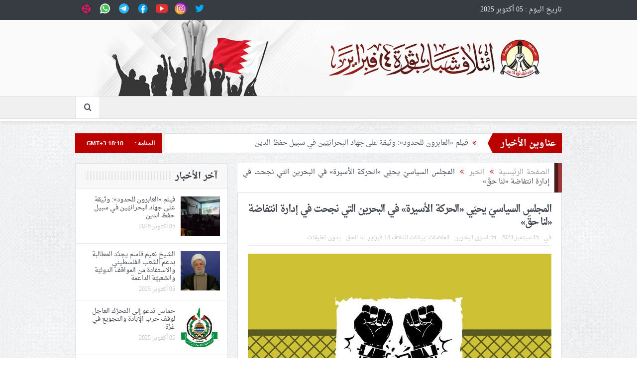

--- FILE ---
content_type: text/html; charset=UTF-8
request_url: https://14f2011.com/ar/news/423941/%D8%A7%D9%84%D9%85%D8%AC%D9%84%D8%B3-%D8%A7%D9%84%D8%B3%D9%8A%D8%A7%D8%B3%D9%8A%D9%91-%D9%8A%D8%AD%D9%8A%D9%91%D9%8A-%D8%A7%D9%84%D8%AD%D8%B1%D9%83%D8%A9-%D8%A7%D9%84%D8%A3%D8%B3%D9%8A%D8%B1/
body_size: 19167
content:
<!DOCTYPE html>
<!--[if lt IE 7]>      <html class="no-js lt-ie9 lt-ie8 lt-ie7" dir="rtl" lang="ar"> <![endif]-->
<!--[if IE 7]>         <html class="no-js lt-ie9 lt-ie8" dir="rtl" lang="ar"> <![endif]-->
<!--[if IE 8]>         <html class="no-js lt-ie9" dir="rtl" lang="ar"> <![endif]-->
<!--[if gt IE 8]><!--> <html class="no-js" dir="rtl" lang="ar"> <!--<![endif]-->
    <head>
	<meta charset="UTF-8" />
        <meta http-equiv="X-UA-Compatible" content="IE=edge,chrome=1">
	<title>المجلس السياسيّ يحيّي «الحركة الأسيرة» في البحرين التي نجحت في إدارة انتفاضة «لنا حقّ»   - ائتلاف 14 فبراير</title>
<link rel='preload' href='https://14f2011.com/nfiles/2023/10/twitter.png' as='image' imagesrcset='' imagesizes='' />
<link rel='preload' href='https://14f2011.com/nfiles/2023/10/instagram.png' as='image' imagesrcset='' imagesizes='' />

	<link rel="profile" href="http://gmpg.org/xfn/11">
	<link rel="pingback" href="https://14f2011.com/feb/xmlrpc.php">
<meta property="og:image" content="https://14f2011.com/feb/../nfiles/2023/08/Screenshot_20230827_134222_Instagram-1024x745.jpg"/>
    <meta property="og:image:width" content="1024" />
    <meta property="og:image:height" content="1024" />

<meta property="og:title" content="المجلس السياسيّ يحيّي «الحركة الأسيرة» في البحرين التي نجحت في إدارة انتفاضة «لنا حقّ»  "/>
<meta property="og:type" content="article"/>
<meta property="og:description" content="حيّا المجلسُ السّياسي في ائتلاف شباب ثورة 14 فبراير الحركة الأسيرةَ في البحرين التي خاضت إضراب «لنا حقّ» على مدى 36 يومًا، حيث رأى أنّها قدّمت خلال ذلك نموذجًا جديدًا في المطالبةِ بالحقوق المشروعة، وم"/>
<meta property="og:url" content="https://14f2011.com/ar/news/423941/%d8%a7%d9%84%d9%85%d8%ac%d9%84%d8%b3-%d8%a7%d9%84%d8%b3%d9%8a%d8%a7%d8%b3%d9%8a%d9%91-%d9%8a%d8%ad%d9%8a%d9%91%d9%8a-%d8%a7%d9%84%d8%ad%d8%b1%d9%83%d8%a9-%d8%a7%d9%84%d8%a3%d8%b3%d9%8a%d8%b1/"/>
<meta property="og:site_name" content="ائتلاف 14 فبراير"/>

<meta name="viewport" content="width=device-width, initial-scale=1, maximum-scale=1">
<link rel="shortcut icon" href="" />
<link rel="apple-touch-icon" href="https://14f2011.com/feb/wp-content/themes/febnews/apple-touch-icon-precomposed.png" />

<link rel="pingback" href="https://14f2011.com/feb/xmlrpc.php" />
        <!--[if lt IE 9]>
	<script src="https://14f2011.com/feb/wp-content/themes/febnews/framework/helpers/js/html5.js?ver=62ac57218951"></script>
	<script src="https://14f2011.com/feb/wp-content/themes/febnews/framework/helpers/js/IE9.js?ver=886f9724535c"></script>
	<![endif]-->
	<meta name='robots' content='index, follow, max-image-preview:large, max-snippet:-1, max-video-preview:-1' />
	<style>img:is([sizes="auto" i], [sizes^="auto," i]) { contain-intrinsic-size: 3000px 1500px }</style>
	
	<!-- This site is optimized with the Yoast SEO Premium plugin v26.0 (Yoast SEO v26.0) - https://yoast.com/wordpress/plugins/seo/ -->
	<meta name="description" content="حيّا المجلسُ السّياسي في ائتلاف شباب ثورة 14 فبراير الحركة الأسيرةَ في البحرين التي خاضت إضراب «لنا حقّ» على مدى 36 يومًا، حيث رأى . " />
	<link rel="canonical" href="https://14f2011.com/ar/news/423941/المجلس-السياسيّ-يحيّي-الحركة-الأسير/" />
	<meta property="og:locale" content="ar_AR" />
	<meta property="og:type" content="article" />
	<meta property="og:title" content="المجلس السياسيّ يحيّي «الحركة الأسيرة» في البحرين التي نجحت في إدارة انتفاضة «لنا حقّ»  " />
	<meta property="og:description" content="حيّا المجلسُ السّياسي في ائتلاف شباب ثورة 14 فبراير الحركة الأسيرةَ في البحرين التي خاضت إضراب «لنا حقّ» على مدى 36 يومًا، حيث رأى . " />
	<meta property="og:url" content="https://14f2011.com/ar/news/423941/المجلس-السياسيّ-يحيّي-الحركة-الأسير/" />
	<meta property="og:site_name" content="ائتلاف 14 فبراير" />
	<meta property="article:publisher" content="https://www.facebook.com/Coalition14th" />
	<meta property="og:image" content="https://14f2011.com/feb/../nfiles/2023/08/Screenshot_20230827_134222_Instagram.jpg" />
	<meta property="og:image:width" content="1080" />
	<meta property="og:image:height" content="786" />
	<meta property="og:image:type" content="image/jpeg" />
	<meta name="twitter:card" content="summary_large_image" />
	<meta name="twitter:site" content="@COALITION14" />
	<meta name="twitter:label1" content="وقت القراءة المُقدّر" />
	<meta name="twitter:data1" content="3 دقائق" />
	<script type="application/ld+json" class="yoast-schema-graph">{"@context":"https://schema.org","@graph":[{"@type":"WebPage","@id":"https://14f2011.com/ar/news/423941/%d8%a7%d9%84%d9%85%d8%ac%d9%84%d8%b3-%d8%a7%d9%84%d8%b3%d9%8a%d8%a7%d8%b3%d9%8a%d9%91-%d9%8a%d8%ad%d9%8a%d9%91%d9%8a-%d8%a7%d9%84%d8%ad%d8%b1%d9%83%d8%a9-%d8%a7%d9%84%d8%a3%d8%b3%d9%8a%d8%b1/","url":"https://14f2011.com/ar/news/423941/%d8%a7%d9%84%d9%85%d8%ac%d9%84%d8%b3-%d8%a7%d9%84%d8%b3%d9%8a%d8%a7%d8%b3%d9%8a%d9%91-%d9%8a%d8%ad%d9%8a%d9%91%d9%8a-%d8%a7%d9%84%d8%ad%d8%b1%d9%83%d8%a9-%d8%a7%d9%84%d8%a3%d8%b3%d9%8a%d8%b1/","name":"المجلس السياسيّ يحيّي «الحركة الأسيرة» في البحرين التي نجحت في إدارة انتفاضة «لنا حقّ»   - ائتلاف 14 فبراير","isPartOf":{"@id":"https://14f2011.com/#website"},"primaryImageOfPage":{"@id":"https://14f2011.com/ar/news/423941/%d8%a7%d9%84%d9%85%d8%ac%d9%84%d8%b3-%d8%a7%d9%84%d8%b3%d9%8a%d8%a7%d8%b3%d9%8a%d9%91-%d9%8a%d8%ad%d9%8a%d9%91%d9%8a-%d8%a7%d9%84%d8%ad%d8%b1%d9%83%d8%a9-%d8%a7%d9%84%d8%a3%d8%b3%d9%8a%d8%b1/#primaryimage"},"image":{"@id":"https://14f2011.com/ar/news/423941/%d8%a7%d9%84%d9%85%d8%ac%d9%84%d8%b3-%d8%a7%d9%84%d8%b3%d9%8a%d8%a7%d8%b3%d9%8a%d9%91-%d9%8a%d8%ad%d9%8a%d9%91%d9%8a-%d8%a7%d9%84%d8%ad%d8%b1%d9%83%d8%a9-%d8%a7%d9%84%d8%a3%d8%b3%d9%8a%d8%b1/#primaryimage"},"thumbnailUrl":"https://14f2011.com/feb/../nfiles/2023/08/Screenshot_20230827_134222_Instagram.jpg","datePublished":"2023-09-14T21:37:08+00:00","description":"حيّا المجلسُ السّياسي في ائتلاف شباب ثورة 14 فبراير الحركة الأسيرةَ في البحرين التي خاضت إضراب «لنا حقّ» على مدى 36 يومًا، حيث رأى . ","breadcrumb":{"@id":"https://14f2011.com/ar/news/423941/%d8%a7%d9%84%d9%85%d8%ac%d9%84%d8%b3-%d8%a7%d9%84%d8%b3%d9%8a%d8%a7%d8%b3%d9%8a%d9%91-%d9%8a%d8%ad%d9%8a%d9%91%d9%8a-%d8%a7%d9%84%d8%ad%d8%b1%d9%83%d8%a9-%d8%a7%d9%84%d8%a3%d8%b3%d9%8a%d8%b1/#breadcrumb"},"inLanguage":"ar","potentialAction":[{"@type":"ReadAction","target":["https://14f2011.com/ar/news/423941/%d8%a7%d9%84%d9%85%d8%ac%d9%84%d8%b3-%d8%a7%d9%84%d8%b3%d9%8a%d8%a7%d8%b3%d9%8a%d9%91-%d9%8a%d8%ad%d9%8a%d9%91%d9%8a-%d8%a7%d9%84%d8%ad%d8%b1%d9%83%d8%a9-%d8%a7%d9%84%d8%a3%d8%b3%d9%8a%d8%b1/"]}]},{"@type":"ImageObject","inLanguage":"ar","@id":"https://14f2011.com/ar/news/423941/%d8%a7%d9%84%d9%85%d8%ac%d9%84%d8%b3-%d8%a7%d9%84%d8%b3%d9%8a%d8%a7%d8%b3%d9%8a%d9%91-%d9%8a%d8%ad%d9%8a%d9%91%d9%8a-%d8%a7%d9%84%d8%ad%d8%b1%d9%83%d8%a9-%d8%a7%d9%84%d8%a3%d8%b3%d9%8a%d8%b1/#primaryimage","url":"https://14f2011.com/feb/../nfiles/2023/08/Screenshot_20230827_134222_Instagram.jpg","contentUrl":"https://14f2011.com/feb/../nfiles/2023/08/Screenshot_20230827_134222_Instagram.jpg","width":1080,"height":786},{"@type":"BreadcrumbList","@id":"https://14f2011.com/ar/news/423941/%d8%a7%d9%84%d9%85%d8%ac%d9%84%d8%b3-%d8%a7%d9%84%d8%b3%d9%8a%d8%a7%d8%b3%d9%8a%d9%91-%d9%8a%d8%ad%d9%8a%d9%91%d9%8a-%d8%a7%d9%84%d8%ad%d8%b1%d9%83%d8%a9-%d8%a7%d9%84%d8%a3%d8%b3%d9%8a%d8%b1/#breadcrumb","itemListElement":[{"@type":"ListItem","position":1,"name":"Home","item":"https://14f2011.com/"},{"@type":"ListItem","position":2,"name":"الخبر","item":"https://14f2011.com/ar/news/%post_id%/"},{"@type":"ListItem","position":3,"name":"المجلس السياسيّ يحيّي «الحركة الأسيرة» في البحرين التي نجحت في إدارة انتفاضة «لنا حقّ»  "}]},{"@type":"WebSite","@id":"https://14f2011.com/#website","url":"https://14f2011.com/","name":"ائتلاف 14 فبراير","description":"موقع ائتلاف شباب ثورة 14 فبراير يشمل أخبار البحرين وأقسام متعددة تتناول الجوانب السياسيّة والاقتصاديّة والثقافيّة والاجتماعيّة.","potentialAction":[{"@type":"SearchAction","target":{"@type":"EntryPoint","urlTemplate":"https://14f2011.com/?s={search_term_string}"},"query-input":{"@type":"PropertyValueSpecification","valueRequired":true,"valueName":"search_term_string"}}],"inLanguage":"ar"}]}</script>
	<!-- / Yoast SEO Premium plugin. -->


<link rel="alternate" type="application/rss+xml" title="ائتلاف 14 فبراير &laquo; الخلاصة" href="https://14f2011.com/feed/" />
<link rel="alternate" type="application/rss+xml" title="ائتلاف 14 فبراير &laquo; خلاصة التعليقات" href="https://14f2011.com/comments/feed/" />
<link rel="alternate" type="application/rss+xml" title="ائتلاف 14 فبراير &laquo; المجلس السياسيّ يحيّي «الحركة الأسيرة» في البحرين التي نجحت في إدارة انتفاضة «لنا حقّ»   خلاصة التعليقات" href="https://14f2011.com/ar/news/423941/%d8%a7%d9%84%d9%85%d8%ac%d9%84%d8%b3-%d8%a7%d9%84%d8%b3%d9%8a%d8%a7%d8%b3%d9%8a%d9%91-%d9%8a%d8%ad%d9%8a%d9%91%d9%8a-%d8%a7%d9%84%d8%ad%d8%b1%d9%83%d8%a9-%d8%a7%d9%84%d8%a3%d8%b3%d9%8a%d8%b1/feed/" />
<style id='classic-theme-styles-inline-css' type='text/css'>/*! This file is auto-generated */
.wp-block-button__link{color:#fff;background-color:#32373c;border-radius:9999px;box-shadow:none;text-decoration:none;padding:calc(.667em + 2px) calc(1.333em + 2px);font-size:1.125em}.wp-block-file__button{background:#32373c;color:#fff;text-decoration:none}</style>
<style id='global-styles-inline-css' type='text/css'>:root{--wp--preset--aspect-ratio--square: 1;--wp--preset--aspect-ratio--4-3: 4/3;--wp--preset--aspect-ratio--3-4: 3/4;--wp--preset--aspect-ratio--3-2: 3/2;--wp--preset--aspect-ratio--2-3: 2/3;--wp--preset--aspect-ratio--16-9: 16/9;--wp--preset--aspect-ratio--9-16: 9/16;--wp--preset--color--black: #000000;--wp--preset--color--cyan-bluish-gray: #abb8c3;--wp--preset--color--white: #ffffff;--wp--preset--color--pale-pink: #f78da7;--wp--preset--color--vivid-red: #cf2e2e;--wp--preset--color--luminous-vivid-orange: #ff6900;--wp--preset--color--luminous-vivid-amber: #fcb900;--wp--preset--color--light-green-cyan: #7bdcb5;--wp--preset--color--vivid-green-cyan: #00d084;--wp--preset--color--pale-cyan-blue: #8ed1fc;--wp--preset--color--vivid-cyan-blue: #0693e3;--wp--preset--color--vivid-purple: #9b51e0;--wp--preset--gradient--vivid-cyan-blue-to-vivid-purple: linear-gradient(135deg,rgba(6,147,227,1) 0%,rgb(155,81,224) 100%);--wp--preset--gradient--light-green-cyan-to-vivid-green-cyan: linear-gradient(135deg,rgb(122,220,180) 0%,rgb(0,208,130) 100%);--wp--preset--gradient--luminous-vivid-amber-to-luminous-vivid-orange: linear-gradient(135deg,rgba(252,185,0,1) 0%,rgba(255,105,0,1) 100%);--wp--preset--gradient--luminous-vivid-orange-to-vivid-red: linear-gradient(135deg,rgba(255,105,0,1) 0%,rgb(207,46,46) 100%);--wp--preset--gradient--very-light-gray-to-cyan-bluish-gray: linear-gradient(135deg,rgb(238,238,238) 0%,rgb(169,184,195) 100%);--wp--preset--gradient--cool-to-warm-spectrum: linear-gradient(135deg,rgb(74,234,220) 0%,rgb(151,120,209) 20%,rgb(207,42,186) 40%,rgb(238,44,130) 60%,rgb(251,105,98) 80%,rgb(254,248,76) 100%);--wp--preset--gradient--blush-light-purple: linear-gradient(135deg,rgb(255,206,236) 0%,rgb(152,150,240) 100%);--wp--preset--gradient--blush-bordeaux: linear-gradient(135deg,rgb(254,205,165) 0%,rgb(254,45,45) 50%,rgb(107,0,62) 100%);--wp--preset--gradient--luminous-dusk: linear-gradient(135deg,rgb(255,203,112) 0%,rgb(199,81,192) 50%,rgb(65,88,208) 100%);--wp--preset--gradient--pale-ocean: linear-gradient(135deg,rgb(255,245,203) 0%,rgb(182,227,212) 50%,rgb(51,167,181) 100%);--wp--preset--gradient--electric-grass: linear-gradient(135deg,rgb(202,248,128) 0%,rgb(113,206,126) 100%);--wp--preset--gradient--midnight: linear-gradient(135deg,rgb(2,3,129) 0%,rgb(40,116,252) 100%);--wp--preset--font-size--small: 13px;--wp--preset--font-size--medium: 20px;--wp--preset--font-size--large: 36px;--wp--preset--font-size--x-large: 42px;--wp--preset--spacing--20: 0.44rem;--wp--preset--spacing--30: 0.67rem;--wp--preset--spacing--40: 1rem;--wp--preset--spacing--50: 1.5rem;--wp--preset--spacing--60: 2.25rem;--wp--preset--spacing--70: 3.38rem;--wp--preset--spacing--80: 5.06rem;--wp--preset--shadow--natural: 6px 6px 9px rgba(0, 0, 0, 0.2);--wp--preset--shadow--deep: 12px 12px 50px rgba(0, 0, 0, 0.4);--wp--preset--shadow--sharp: 6px 6px 0px rgba(0, 0, 0, 0.2);--wp--preset--shadow--outlined: 6px 6px 0px -3px rgba(255, 255, 255, 1), 6px 6px rgba(0, 0, 0, 1);--wp--preset--shadow--crisp: 6px 6px 0px rgba(0, 0, 0, 1);}:where(.is-layout-flex){gap: 0.5em;}:where(.is-layout-grid){gap: 0.5em;}body .is-layout-flex{display: flex;}.is-layout-flex{flex-wrap: wrap;align-items: center;}.is-layout-flex > :is(*, div){margin: 0;}body .is-layout-grid{display: grid;}.is-layout-grid > :is(*, div){margin: 0;}:where(.wp-block-columns.is-layout-flex){gap: 2em;}:where(.wp-block-columns.is-layout-grid){gap: 2em;}:where(.wp-block-post-template.is-layout-flex){gap: 1.25em;}:where(.wp-block-post-template.is-layout-grid){gap: 1.25em;}.has-black-color{color: var(--wp--preset--color--black) !important;}.has-cyan-bluish-gray-color{color: var(--wp--preset--color--cyan-bluish-gray) !important;}.has-white-color{color: var(--wp--preset--color--white) !important;}.has-pale-pink-color{color: var(--wp--preset--color--pale-pink) !important;}.has-vivid-red-color{color: var(--wp--preset--color--vivid-red) !important;}.has-luminous-vivid-orange-color{color: var(--wp--preset--color--luminous-vivid-orange) !important;}.has-luminous-vivid-amber-color{color: var(--wp--preset--color--luminous-vivid-amber) !important;}.has-light-green-cyan-color{color: var(--wp--preset--color--light-green-cyan) !important;}.has-vivid-green-cyan-color{color: var(--wp--preset--color--vivid-green-cyan) !important;}.has-pale-cyan-blue-color{color: var(--wp--preset--color--pale-cyan-blue) !important;}.has-vivid-cyan-blue-color{color: var(--wp--preset--color--vivid-cyan-blue) !important;}.has-vivid-purple-color{color: var(--wp--preset--color--vivid-purple) !important;}.has-black-background-color{background-color: var(--wp--preset--color--black) !important;}.has-cyan-bluish-gray-background-color{background-color: var(--wp--preset--color--cyan-bluish-gray) !important;}.has-white-background-color{background-color: var(--wp--preset--color--white) !important;}.has-pale-pink-background-color{background-color: var(--wp--preset--color--pale-pink) !important;}.has-vivid-red-background-color{background-color: var(--wp--preset--color--vivid-red) !important;}.has-luminous-vivid-orange-background-color{background-color: var(--wp--preset--color--luminous-vivid-orange) !important;}.has-luminous-vivid-amber-background-color{background-color: var(--wp--preset--color--luminous-vivid-amber) !important;}.has-light-green-cyan-background-color{background-color: var(--wp--preset--color--light-green-cyan) !important;}.has-vivid-green-cyan-background-color{background-color: var(--wp--preset--color--vivid-green-cyan) !important;}.has-pale-cyan-blue-background-color{background-color: var(--wp--preset--color--pale-cyan-blue) !important;}.has-vivid-cyan-blue-background-color{background-color: var(--wp--preset--color--vivid-cyan-blue) !important;}.has-vivid-purple-background-color{background-color: var(--wp--preset--color--vivid-purple) !important;}.has-black-border-color{border-color: var(--wp--preset--color--black) !important;}.has-cyan-bluish-gray-border-color{border-color: var(--wp--preset--color--cyan-bluish-gray) !important;}.has-white-border-color{border-color: var(--wp--preset--color--white) !important;}.has-pale-pink-border-color{border-color: var(--wp--preset--color--pale-pink) !important;}.has-vivid-red-border-color{border-color: var(--wp--preset--color--vivid-red) !important;}.has-luminous-vivid-orange-border-color{border-color: var(--wp--preset--color--luminous-vivid-orange) !important;}.has-luminous-vivid-amber-border-color{border-color: var(--wp--preset--color--luminous-vivid-amber) !important;}.has-light-green-cyan-border-color{border-color: var(--wp--preset--color--light-green-cyan) !important;}.has-vivid-green-cyan-border-color{border-color: var(--wp--preset--color--vivid-green-cyan) !important;}.has-pale-cyan-blue-border-color{border-color: var(--wp--preset--color--pale-cyan-blue) !important;}.has-vivid-cyan-blue-border-color{border-color: var(--wp--preset--color--vivid-cyan-blue) !important;}.has-vivid-purple-border-color{border-color: var(--wp--preset--color--vivid-purple) !important;}.has-vivid-cyan-blue-to-vivid-purple-gradient-background{background: var(--wp--preset--gradient--vivid-cyan-blue-to-vivid-purple) !important;}.has-light-green-cyan-to-vivid-green-cyan-gradient-background{background: var(--wp--preset--gradient--light-green-cyan-to-vivid-green-cyan) !important;}.has-luminous-vivid-amber-to-luminous-vivid-orange-gradient-background{background: var(--wp--preset--gradient--luminous-vivid-amber-to-luminous-vivid-orange) !important;}.has-luminous-vivid-orange-to-vivid-red-gradient-background{background: var(--wp--preset--gradient--luminous-vivid-orange-to-vivid-red) !important;}.has-very-light-gray-to-cyan-bluish-gray-gradient-background{background: var(--wp--preset--gradient--very-light-gray-to-cyan-bluish-gray) !important;}.has-cool-to-warm-spectrum-gradient-background{background: var(--wp--preset--gradient--cool-to-warm-spectrum) !important;}.has-blush-light-purple-gradient-background{background: var(--wp--preset--gradient--blush-light-purple) !important;}.has-blush-bordeaux-gradient-background{background: var(--wp--preset--gradient--blush-bordeaux) !important;}.has-luminous-dusk-gradient-background{background: var(--wp--preset--gradient--luminous-dusk) !important;}.has-pale-ocean-gradient-background{background: var(--wp--preset--gradient--pale-ocean) !important;}.has-electric-grass-gradient-background{background: var(--wp--preset--gradient--electric-grass) !important;}.has-midnight-gradient-background{background: var(--wp--preset--gradient--midnight) !important;}.has-small-font-size{font-size: var(--wp--preset--font-size--small) !important;}.has-medium-font-size{font-size: var(--wp--preset--font-size--medium) !important;}.has-large-font-size{font-size: var(--wp--preset--font-size--large) !important;}.has-x-large-font-size{font-size: var(--wp--preset--font-size--x-large) !important;}
:where(.wp-block-post-template.is-layout-flex){gap: 1.25em;}:where(.wp-block-post-template.is-layout-grid){gap: 1.25em;}
:where(.wp-block-columns.is-layout-flex){gap: 2em;}:where(.wp-block-columns.is-layout-grid){gap: 2em;}
:root :where(.wp-block-pullquote){font-size: 1.5em;line-height: 1.6;}</style>
<link rel='stylesheet' id='contact-form-7-css' href='https://14f2011.com/feb/wp-content/cache/flying-press/64ac31699f53.styles.css' type='text/css' media='all' />
<link rel='stylesheet' id='contact-form-7-rtl-css' href='https://14f2011.com/feb/wp-content/cache/flying-press/3ae045c00f92.styles-rtl.css' type='text/css' media='all' />
<link rel='stylesheet' id='plugins-css' href='https://14f2011.com/feb/wp-content/cache/flying-press/aaa8ec6b8a51.plugins.css' type='text/css' media='all' />
<link rel='stylesheet' id='main-css' href='https://14f2011.com/feb/wp-content/cache/flying-press/c51481d7710f.main.css' type='text/css' media='all' />
<link rel='stylesheet' id='responsive-css' href='https://14f2011.com/feb/wp-content/cache/flying-press/1a73b6264599.media.css' type='text/css' media='all' />
<link rel='stylesheet' id='style-css' href='https://14f2011.com/feb/wp-content/cache/flying-press/c17f6ae23ed1.style.css' type='text/css' media='all' />
<script type="text/javascript" src="https://14f2011.com/feb/wp-includes/js/jquery/jquery.min.js?ver=826eb77e86b0" id="jquery-core-js"></script>
<script type="text/javascript" src="https://14f2011.com/feb/wp-includes/js/jquery/jquery-migrate.min.js?ver=9ffeb32e2d9e" id="jquery-migrate-js"></script>
<link rel="https://api.w.org/" href="https://14f2011.com/wp-json/" /><link rel="stylesheet" href="https://14f2011.com/feb/wp-content/cache/flying-press/56dc1d0f6a9c.rtl.css" type="text/css" media="screen" /><!-- Analytics by WP Statistics - https://wp-statistics.com -->
<meta name="generator" content="Powered by WPBakery Page Builder - drag and drop page builder for WordPress."/>
<link rel="icon" href="https://14f2011.com/feb/../nfiles/2023/10/logo-14f2011.com_-150x150.png" sizes="32x32" />
<link rel="icon" href="https://14f2011.com/feb/../nfiles/2023/10/logo-14f2011.com_.png" sizes="192x192" />
<link rel="apple-touch-icon" href="https://14f2011.com/feb/../nfiles/2023/10/logo-14f2011.com_.png" />
<meta name="msapplication-TileImage" content="https://14f2011.com/feb/../nfiles/2023/10/logo-14f2011.com_.png" />
		<style type="text/css" id="wp-custom-css">.martyrs-box-1 .owl-stage-outer {
	max-height: 350px;
}

.martyrs-box-2 .owl-stage-outer {
	height: 350px;
}

.martyrs-box-2  img {
	width: auto !important;
	margin: 0 auto;
}</style>
		<style type="text/css" title="dynamic-css" class="options-output">body{color:#8e8e8e;}</style><style type="text/css">.header > .inner, .header .logo {
line-height: 170px;
height: 170px;
}
/* Category background */</style>
<noscript><style>.wpb_animate_when_almost_visible { opacity: 1; }</style></noscript><noscript><style>.perfmatters-lazy[data-src]{display:none !important;}</style></noscript>    
<style id='flying-press-system-font'>body{font-family:-apple-system,system-ui,BlinkMacSystemFont,'Segoe UI',Roboto,Oxygen,Ubuntu,Cantarell,'Fira Sans','Droid Sans','Helvetica Neue',sans-serif!important;}code{font-family:Menlo,Consolas,Monaco,Liberation Mono,Lucida Console,monospace!important;}</style>
</head>
    <body class="rtl wp-singular news-template-default single single-news postid-423941 wp-theme-febnews left-sidebar singular fade-imgs-in-appear navigation_highlight_ancestor one-side-wide both-sidebars open_images_in_lightbox wpb-js-composer js-comp-ver-6.6 vc_responsive" itemscope="itemscope" itemtype="http://schema.org/WebPage">
    
        <!--[if lt IE 7]>
            <p class="browsehappy">You are using an <strong>outdated</strong> browser. Please <a href="http://browsehappy.com/">upgrade your browser</a> to improve your experience.</p>
        <![endif]-->
        <div class="boxed-wrap clearfix">
	    <div id="header-wrapper">
                         <div class="topbar">
  <div class="inner">
    <div class="today_date">
تاريخ اليوم :  05  أكتوبر  2025</div>
        <div class="top-left-content">
            <ul class="social-icons">
	<li>
		<a target="_blank" class="vector_icon customize-unpreviewable" href="http://twitter.com/COALITION14" rel="noopener" >
			<img src="https://14f2011.com/nfiles/2023/10/twitter.png"  width="64" height="64" loading="eager" fetchpriority="high" decoding="async"/>
		</a>
		<a target="_blank" class="vector_icon customize-unpreviewable" href="https://www.instagram.com/14feb_bahrain" rel="noopener" >
			<img src="https://14f2011.com/nfiles/2023/10/instagram.png"  width="64" height="64" loading="eager" fetchpriority="high" decoding="async"/>
		</a>
		<a target="_blank" class="vector_icon customize-unpreviewable" href="https://youtube.com/@news_bahrain_14feb?si=GeEWlZhcAfYFp9nu" rel="noopener" >
			<img src="https://14f2011.com/nfiles/2023/10/youtube.png"  width="64" height="64" loading="lazy" fetchpriority="low"/>
		</a>
		<a target="_blank" class="vector_icon customize-unpreviewable" href="https://www.facebook.com/Coalition14th" rel="noopener" >
			<img src="https://14f2011.com/nfiles/2023/10/facebook.png"  width="64" height="64" loading="lazy" fetchpriority="low"/>
		</a>
		<a target="_blank" class="vector_icon customize-unpreviewable" href="http://t.me/coalition14" rel="noopener" >
			<img src="https://14f2011.com/nfiles/2023/10/telegram.png"  width="64" height="64" loading="lazy" fetchpriority="low"/>
		</a>
		<a target="_blank" class="vector_icon customize-unpreviewable" href="#" rel="noopener" >
			<img src="https://14f2011.com/nfiles/2023/10/whatsapp.png"  width="64" height="64" loading="lazy" fetchpriority="low"/>
		</a>
                <a target="_blank" class="vector_icon customize-unpreviewable" href="https://www.aparat.com/Coalition14Feb" rel="noopener" >
			<img src="https://14f2011.com/nfiles/2024/09/aparat.png"  width="28" height="28" loading="lazy" fetchpriority="low"/>
		</a>
	</li>
</ul>       </div> <!--tb left-->
        <div class="top-right-content">
                    </div> <!--tb right-->
</div>
 </div> <!--topbar-->
             <header class="header " itemscope="itemscope" itemtype="http://schema.org/WPHeader" role="banner">
                <div class="inner">
						                    <div class="logo">
					                    <a href="https://14f2011.com">
		                                                    <img src="https://14f2011.com/feb/../nfiles/2023/10/header-1.jpg" alt="ائتلاف 14 فبراير" width="1920" height="300"  loading="lazy" fetchpriority="low" srcset="https://14f2011.com/feb/../nfiles/2023/10/header-1.jpg 1920w, https://14f2011.com/feb/../nfiles/2023/10/header-1-300x47.jpg 300w, https://14f2011.com/feb/../nfiles/2023/10/header-1-1024x160.jpg 1024w, https://14f2011.com/feb/../nfiles/2023/10/header-1-768x120.jpg 768w, https://14f2011.com/feb/../nfiles/2023/10/header-1-1536x240.jpg 1536w" sizes="auto"/>
                                                                    <img class="mom_retina_logo" src="https://14f2011.com/feb/../nfiles/2023/10/logo-mobile-scaled-1.jpg" width="1920" height="300" alt="ائتلاف 14 فبراير"  loading="lazy" fetchpriority="low" srcset="https://14f2011.com/feb/../nfiles/2023/10/logo-mobile-scaled-1.jpg 2560w, https://14f2011.com/feb/../nfiles/2023/10/logo-mobile-scaled-1-300x113.jpg 300w, https://14f2011.com/feb/../nfiles/2023/10/logo-mobile-scaled-1-1024x384.jpg 1024w, https://14f2011.com/feb/../nfiles/2023/10/logo-mobile-scaled-1-768x288.jpg 768w, https://14f2011.com/feb/../nfiles/2023/10/logo-mobile-scaled-1-1536x576.jpg 1536w, https://14f2011.com/feb/../nfiles/2023/10/logo-mobile-scaled-1-2048x768.jpg 2048w" sizes="auto"/>
                        		                    </a>

					
                    </div>
                    
                <div class="clear"></div>
                </div>
            </header>
	    	    </div> <!--header wrap-->
                                    <nav id="navigation" itemtype="http://schema.org/SiteNavigationElement" itemscope="itemscope" role="navigation" class="dd-effect-skew nav_shadow_on ">
                <div class="navigation-inner">
                <div class="inner">
                                                            		    <div class="nav-buttons">
                                        		                        <span class="nav-button nav-search">
                        <i class="fa-icon-search"></i>
                    </span>
                    <div class="nb-inner-wrap search-wrap border-box">
                        <div class="nb-inner sw-inner">
                        <div class="search-form mom-search-form">
                            <form method="get" action="https://14f2011.com">
                                <input class="sf" type="text" placeholder="Search ..." autocomplete="off" name="s">
                                <button class="button" type="submit"><i class="fa-icon-search"></i></button>
                            </form>
                            <span class="sf-loading"><img src="https://14f2011.com/feb/wp-content/themes/febnews/images/ajax-search-nav.gif" alt="loading..." width="16" height="16" loading="lazy" fetchpriority="low"></span>
                        </div>
                    <div class="ajax_search_results">
                    </div> <!--ajax search results-->
                    </div> <!--sw inner-->
                    </div> <!--search wrap-->
                    
        		    </div> <!--nav-buttons-->

                </div>
                </div> <!--nav inner-->
            </nav> <!--Navigation-->
            	    <div class="boxed-content-wrapper clearfix">
                        <div class="boxed-content-wrapper-gap" style="height:20px;"></div>
                         <div style="margin-top:-17px; margin-bottom:20px;"></div>
            
            <div class="inner">
                        
        <div class="breaking-news">
    <div class="the_ticker" >
    <div class="bn-title"><span>عناوين الأخبار</span></div>
    <div class="news-ticker animation-updown custom-animation" data-timeout="5000">
        <ul>
            <li><i class="fa-icon-double-angle-left"></i><a href="https://14f2011.com/ar/news/434800/%d9%81%d9%8a%d9%84%d9%85-%d8%a7%d9%84%d8%b9%d8%a7%d8%a8%d8%b1%d9%88%d9%86-%d9%84%d9%84%d8%ad%d8%af%d9%88%d8%af-%d9%88%d8%ab%d9%8a%d9%82%d8%a9-%d8%b9%d9%84%d9%89-%d8%ac%d9%87%d8%a7/">فيلم «العابرون للحدود»: وثيقة على جهاد البحرانيّين في سبيل حفظ الدين </a></li>
            <li><i class="fa-icon-double-angle-left"></i><a href="https://14f2011.com/ar/news/434798/%d8%a7%d9%84%d8%b4%d9%8a%d8%ae-%d9%86%d8%b9%d9%8a%d9%85-%d9%82%d8%a7%d8%b3%d9%85-%d9%8a%d8%ac%d8%af%d9%91%d8%af-%d8%a7%d9%84%d9%85%d8%b7%d8%a7%d9%84%d8%a8%d8%a9-%d8%a8%d8%af%d8%b9%d9%85-%d8%a7%d9%84/">الشيخ نعيم قاسم يجدّد المطالبة بدعم الشعب الفلسطيني والاستفادة من المواقف الدوليّة والشعبيّة الداعمة</a></li>
            <li><i class="fa-icon-double-angle-left"></i><a href="https://14f2011.com/ar/news/434795/%d8%ad%d9%85%d8%a7%d8%b3-%d8%aa%d8%af%d8%b9%d9%88-%d8%a5%d9%84%d9%89-%d8%a7%d9%84%d8%aa%d8%ad%d8%b1%d9%91%d9%83-%d8%a7%d9%84%d8%b9%d8%a7%d8%ac%d9%84-%d9%84%d9%88%d9%82%d9%81-%d8%ad%d8%b1%d8%a8-%d8%a7/">حماس تدعو إلى التحرّك العاجل لوقف حرب الإبادة والتجويع في غزّة</a></li>
            <li><i class="fa-icon-double-angle-left"></i><a href="https://14f2011.com/ar/news/434793/%d8%b7%d9%87%d8%b1%d8%a7%d9%86-%d9%87%d8%ac%d9%88%d9%85-%d8%a7%d9%84%d9%85%d8%b3%d9%8a%d9%91%d8%b1%d8%a7%d8%aa-%d8%a7%d9%84%d8%b5%d9%87%d9%8a%d9%88%d9%86%d9%8a%d9%91%d8%a9-%d8%b9%d9%84%d9%89-%d8%b3/">طهران: هجوم المسيّرات الصهيونيّة على سفن قافلة الصمود دليل على استهتار الكيان بالقانون الدوليّ</a></li>
            <li><i class="fa-icon-double-angle-left"></i><a href="https://14f2011.com/ar/news/434791/%d8%a7%d8%b3%d8%aa%d9%86%d9%83%d8%a7%d8%b1-%d8%af%d9%88%d9%84%d9%8a%d9%91-%d9%84%d8%a7%d8%b9%d8%aa%d8%b1%d8%a7%d8%b6-%d8%a7%d9%84%d8%b5%d9%87%d8%a7%d9%8a%d9%86%d8%a9-%d8%a3%d8%b3%d8%b7/">استنكار دوليّ لاعتراض الصهاينة «أسطول الصمود العالميّ»</a></li>
            <li><i class="fa-icon-double-angle-left"></i><a href="https://14f2011.com/ar/news/434781/%d9%85%d8%b9%d9%84%d9%91%d9%85%d9%88-%d8%a7%d9%84%d8%a8%d8%ad%d8%b1%d9%8a%d9%86-%d9%82%d8%b5%d9%91%d8%a9-%d9%83%d9%81%d8%a7%d8%ad-%d9%81%d9%8a-%d9%85%d9%88%d8%a7%d8%ac%d9%87%d8%a9-%d8%a7%d9%84%d8%b8/">معلّمو البحرين.. قصّة كفاح في مواجهة الظلم</a></li>
            <li><i class="fa-icon-double-angle-left"></i><a href="https://14f2011.com/ar/news/434779/%d9%85%d8%b9%d8%b1%d8%b6-%d8%b4%d9%87%d8%af%d8%a7%d8%a1-%d8%a7%d9%84%d8%a8%d8%ad%d8%b1%d9%8a%d9%86-%d9%8a%d8%b3%d8%aa%d9%82%d8%a8%d9%84-%d8%a7%d9%84%d9%85%d8%a6%d8%a7%d8%aa-%d9%85%d9%86-%d8%b2-2/">معرض شهداء البحرين» يستقبل المئات من زوّار مرقد الشهيد الأسمى </a></li>
            <li><i class="fa-icon-double-angle-left"></i><a href="https://14f2011.com/ar/news/434776/%d9%85%d8%b9%d8%b1%d8%b6-%d8%b4%d9%87%d8%af%d8%a7%d8%a1-%d8%a7%d9%84%d8%a8%d8%ad%d8%b1%d9%8a%d9%86-%d9%8a%d8%b3%d8%aa%d9%82%d8%a8%d9%84-%d8%a7%d9%84%d9%85%d8%a6%d8%a7%d8%aa-%d9%85%d9%86-%d8%b2/">معرض شهداء البحرين» يستقبل المئات من زوّار مرقد الشهيد الأسمى </a></li>
            <li><i class="fa-icon-double-angle-left"></i><a href="https://14f2011.com/ar/news/434773/%d8%a7%d9%84%d9%83%d9%8a%d8%a7%d9%86-%d8%a7%d9%84%d8%b5%d9%87%d9%8a%d9%88%d9%86%d9%8a%d9%91-%d9%8a%d9%86%d9%82%d9%84-%d8%a7%d9%84%d9%86%d8%a7%d8%b4%d8%b7%d9%8a%d9%86-%d8%a7%d9%84%d8%a8%d8%ad%d8%b1/">الكيان الصهيونيّ ينقل الناشطين البحرينيّين المخطوفين من «أسطول الصمود العالميّ» إلى سجن    «كتسيعوت»</a></li>
            <li><i class="fa-icon-double-angle-left"></i><a href="https://14f2011.com/ar/news/434769/%d8%b9%d8%b1%d8%b6-%d8%a7%d9%84%d9%81%d9%8a%d9%84%d9%85-%d8%a7%d9%84%d9%88%d8%ab%d8%a7%d8%a6%d9%82%d9%8a%d9%91-%d8%a7%d9%84%d8%b9%d8%a7%d8%a8%d8%b1%d9%88%d9%86-%d9%84%d9%84%d8%ad%d8%af%d9%88/">عرض الفيلم الوثائقيّ «العابرون للحدود» بيومه الثاني في مدينة الفلاحية – شادگان </a></li>
        </ul>
    </div> <!--news ticker-->
    </div>
        <span class="current_time">    GMT+3 18:10      <span>المنامة :</span></span>
        </div> <!--breaking news-->
            </div>
    <div class="inner">
        
                            <div class="main_container">
           <div class="main-col">
                                <div class="category-title">
                        <div class="mom_breadcrumb breadcrumb breadcrumbs"><div class="breadcrumbs-plus">
<span itemscope itemtype="http://data-vocabulary.org/Breadcrumb"><a itemprop="url" href="https://14f2011.com/" class="home"><span itemprop="title">الصفحة الرئيسية</span></a></span> <span class='separator'><i class="sep fa-icon-double-angle-left"></i></span> <span itemscope itemtype="http://data-vocabulary.org/Breadcrumb"><a itemprop="url" href="https://14f2011.com/ar/news/%post_id%/" title="الخبر"><span itemprop="title">الخبر</span></a></span> <span class='separator'><i class="sep fa-icon-double-angle-left"></i></span> <span itemprop="name">المجلس السياسيّ يحيّي «الحركة الأسيرة» في البحرين التي نجحت في إدارة انتفاضة «لنا حقّ»  </span></div></div>                </div>
                                        <div class="base-box blog-post p-single bp-horizontal-share post-423941 news type-news status-publish has-post-thumbnail category-4667 tag---14- tag-6975"itemscope itemtype="http://schema.org/Article">
<div itemprop="image" itemscope itemtype="https://schema.org/ImageObject">
    <meta itemprop="url" content="https://14f2011.com/feb/../nfiles/2023/08/Screenshot_20230827_134222_Instagram-300x218.jpg">
    <meta itemprop="width" content="300">
    <meta itemprop="height" content="300">
  </div>
  <meta itemscope itemprop="mainEntityOfPage"  itemType="https://schema.org/WebPage" itemid="https://14f2011.com/ar/news/423941/%d8%a7%d9%84%d9%85%d8%ac%d9%84%d8%b3-%d8%a7%d9%84%d8%b3%d9%8a%d8%a7%d8%b3%d9%8a%d9%91-%d9%8a%d8%ad%d9%8a%d9%91%d9%8a-%d8%a7%d9%84%d8%ad%d8%b1%d9%83%d8%a9-%d8%a7%d9%84%d8%a3%d8%b3%d9%8a%d8%b1/"/>

  <div itemprop="publisher" itemscope itemtype="https://schema.org/Organization">
    <div itemprop="logo" itemscope itemtype="https://schema.org/ImageObject">
      <meta itemprop="url" content="https://14f2011.com/feb/../nfiles/2023/10/header-1.jpg">
      <meta itemprop="width" content="1920">
      <meta itemprop="height" content="300">
    </div>
        <meta itemprop="name" content="ائتلاف 14 فبراير">
  </div>
  <meta itemprop="datePublished" content="2023-09-15T00:37:08+03:00"/>
  <meta itemprop="dateModified" content="2023-09-15T00:37:08+03:00"/>

<h1 class="post-tile entry-title" itemprop="headline">المجلس السياسيّ يحيّي «الحركة الأسيرة» في البحرين التي نجحت في إدارة انتفاضة «لنا حقّ»  </h1>
<div class="mom-post-meta single-post-meta"><span>في :  <time datetime="2023-09-15T00:37:08+03:00" class="updated">15 سبتمبر 2023</time></span><span>In: <a href="https://14f2011.com/cat/%d8%a3%d8%b3%d8%b1%d9%89-%d8%a7%d9%84%d8%a8%d8%ad%d8%b1%d9%8a%d9%86/" title="View all posts in أسرى البحرين">أسرى البحرين</a></span><span>العلامات: <a href="https://14f2011.com/tag/%d8%a8%d9%8a%d8%a7%d9%86%d8%a7%d8%aa-%d8%a7%d8%a6%d8%aa%d9%84%d8%a7%d9%81-14-%d9%81%d8%a8%d8%b1%d8%a7%d9%8a%d8%b1/" title="View all posts in بيانات ائتلاف 14 فبراير">بيانات ائتلاف 14 فبراير</a>, <a href="https://14f2011.com/tag/%d9%84%d9%86%d8%a7-%d8%a7%d9%84%d8%ad%d9%82/" title="View all posts in لنا الحق">لنا الحق</a></span><span><a href="https://14f2011.com/ar/news/423941/%d8%a7%d9%84%d9%85%d8%ac%d9%84%d8%b3-%d8%a7%d9%84%d8%b3%d9%8a%d8%a7%d8%b3%d9%8a%d9%91-%d9%8a%d8%ad%d9%8a%d9%91%d9%8a-%d8%a7%d9%84%d8%ad%d8%b1%d9%83%d8%a9-%d8%a7%d9%84%d8%a3%d8%b3%d9%8a%d8%b1/#respond">بدون تعليقات</a></span></div>
                                   																				<div class="feature-img">
											<img src="https://14f2011.com/feb/../nfiles/2023/08/Screenshot_20230827_134222_Instagram.jpg" alt="المجلس السياسيّ يحيّي «الحركة الأسيرة» في البحرين التي نجحت في إدارة انتفاضة «لنا حقّ»  " width="1080" height="786" loading="lazy" fetchpriority="low" srcset="https://14f2011.com/feb/../nfiles/2023/08/Screenshot_20230827_134222_Instagram.jpg 1080w, https://14f2011.com/feb/../nfiles/2023/08/Screenshot_20230827_134222_Instagram-300x218.jpg 300w, https://14f2011.com/feb/../nfiles/2023/08/Screenshot_20230827_134222_Instagram-1024x745.jpg 1024w, https://14f2011.com/feb/../nfiles/2023/08/Screenshot_20230827_134222_Instagram-768x559.jpg 768w" sizes="auto">
										</div>
										                                   <div class="entry-content">
            <p style="font-weight: 400;"><strong>حيّا المجلسُ السّياسي في ائتلاف شباب ثورة 14 فبراير الحركة الأسيرةَ في البحرين التي خاضت إضراب «لنا حقّ» على مدى 36 يومًا، حيث رأى أنّها قدّمت خلال ذلك نموذجًا جديدًا في المطالبةِ بالحقوق المشروعة، ومقاومةِ الانتهاكات الممنهجة التي تستشري في سجون الكيان الخليفيّ</strong><strong>. </strong></p>
<p style="font-weight: 400;"><strong>ووجّه في بيان يوم الأربعاء 13 سبتمبر/ أيلول 2023 لها التّقدير والاعتزاز على قدرتها على انتزاع حقوقها الطّبيعيّة وعدم المساومة عليها قيد أنملة، وقطْع الطّريق على أدواتِ السّلطة المأجورة ومنْعها من اختطافِ هذه الحقوق، كما أظهرت التمسُّك الوثيق بمبادئها الأساسيّة، ورفْض الإذعان لسياساتِ الإذلال، وإثبات انتمائها إلى قيم ثورة 14 فبراير، مؤكّدًا النّجاح المشهود وغير المحدود لمعركة الأمعاء الخاوية، وصمودها وصبرها في مواجهة كلّ الضّغوط والأكاذيب الرّسميّة. </strong></p>
<p style="font-weight: 400;"><strong>وأعرب المجلس السياسيّ عن ثقته بقرار تعليق المعتقلين لإضرابهم عن الطعام حتى إشعار آخر، لافتًا إلى أنّ التّراجع الرّسمي المحدود هو في إطار الزّيارة المرتقبة لرئيس الحكومة الخليفيّة (سلمان) للولايات المتّحدة، والتي مهّد لها المسؤولون الخليفيّون بإجراء لقاءاتٍ مع مسؤولين في الإدارة الأمريكيّة وأعضاء في الكونغرس، وهو ما يُضفي الطابع التّكتيكي على خطّةِ حكومة الكيان في تحقيق مطالب المعتقلين، والرّغبة في امتصاص مفاعيل الإضراب وتداعياته، وتطويق حركة التّضامن الشّعبيّ والحقوقيّ الواسعة، وهو ما يتأكّد مع اختيار الكيان لمؤسّسةٍ عديمة المصداقيّة لتنفيذ الأجندة الحكوميّة (المؤسّسة الوطنيّة لحقوق الإنسان) للإعلان عن تعليق الإضراب والبدء المزعوم في تنفيذ بعض المطالبِ والنّظر في بعضها، في حين امتنعت الأجهزة المتورّطة في انتهاكات السّجون عن الإدلاء بأيّ تصريحات معلنة بهذا الخصوص، وهو إجراء يُعزّز من أجواء الشّكوك ونكث العهود، وهو العادة التي باتت راسخة في عقليّة الكيان وسلوكه المعادي للشّعب وحقوقه، وفق تعبيره. </strong></p>
<p style="font-weight: 400;"><strong>وشدّد على دعوةِ الحركة الأسيرة إلى الاستمرار في الحراك الشّعبيّ والتَّضامن الوطنيّ والحقوقيّ، ومراقبة الوعود الخليفيّة في الاستجابةِ لمطالب المعتقلين ومواكبتها من خلال الأنشطة والبرامج الاحتجاجيّة والثّوريّة، موضحًا أنّ استمرار الحراك يستند إلى مجموعة من الأسس والحقائق، منها عدم الوثوق بنيّات الكيان الخليفيّ، بسبب تاريخه الطويل بالغدر والنّكث، وإرسال رسائل إلى الحكومةِ الأمريكيّة بأنّها شريكة وداعمة لجرائم هذا الكيان وانتهاكاته، خاصّة بعد الإعلان الأمريكيّ عن اتفاق أمنيّ جديد لرفع مستوى الحماية الممنوحة لآل خليفة، وأنّ المطلب الجذريّ للحركةِ الأسيرة هو «الإفراج عن المعتقلين السّياسيّين كافّة»، من دون قيد أو شرط، ومحاكمة المتورّطين في التّعذيب والقتل، وجبْر الضّرر وردّ الاعتبار الوطنيّ لهؤلاء السّجناء الأحرار. </strong></p>
			      

            <div class="post-tags">
            <span class="pt-title">Tags: </span> <a href="https://14f2011.com/tag/%d8%a8%d9%8a%d8%a7%d9%86%d8%a7%d8%aa-%d8%a7%d8%a6%d8%aa%d9%84%d8%a7%d9%81-14-%d9%81%d8%a8%d8%b1%d8%a7%d9%8a%d8%b1/" rel="tag">بيانات ائتلاف 14 فبراير</a><a href="https://14f2011.com/tag/%d9%84%d9%86%d8%a7-%d8%a7%d9%84%d8%ad%d9%82/" rel="tag">لنا الحق</a>        </div> <!-- post tags -->
    
       <div class="mom-social-share ss-horizontal border-box php-share" data-id="423941">
                    <div class="ss-icon facebook">
                <a href="#" onclick="window.open('http://www.facebook.com/sharer/sharer.php?u=https://14f2011.com/ar/news/423941/%d8%a7%d9%84%d9%85%d8%ac%d9%84%d8%b3-%d8%a7%d9%84%d8%b3%d9%8a%d8%a7%d8%b3%d9%8a%d9%91-%d9%8a%d8%ad%d9%8a%d9%91%d9%8a-%d8%a7%d9%84%d8%ad%d8%b1%d9%83%d8%a9-%d8%a7%d9%84%d8%a3%d8%b3%d9%8a%d8%b1/', 'Share This', 'menubar=no,toolbar=no,resizable=no,scrollbars=no, width=600,height=455');"><span class="icon"><i class="fa-icon-facebook"></i>Share</span></a>
                <span class="count">0</span>
            </div> <!--icon-->
        
                    <div class="ss-icon twitter">
                <a href="http://twitter.com/share?text=المجلس السياسيّ يحيّي «الحركة الأسيرة» في البحرين التي نجحت في إدارة انتفاضة «لنا حقّ»  &url=https://14f2011.com/ar/news/423941/%d8%a7%d9%84%d9%85%d8%ac%d9%84%d8%b3-%d8%a7%d9%84%d8%b3%d9%8a%d8%a7%d8%b3%d9%8a%d9%91-%d9%8a%d8%ad%d9%8a%d9%91%d9%8a-%d8%a7%d9%84%d8%ad%d8%b1%d9%83%d8%a9-%d8%a7%d9%84%d8%a3%d8%b3%d9%8a%d8%b1/" onclick="window.open(this.href, 'Post this on twitter', 'menubar=no,toolbar=no,resizable=no,scrollbars=no,width=600,height=455');"><span class="icon"><i class="fa-icon-twitter"></i>Tweet</span></a>
            </div> <!--icon-->
                                    <div class="ss-icon linkedin">
                <a href="#"
onclick="javascript:window.open('http://www.linkedin.com/shareArticle?mini=true&url=https://14f2011.com/ar/news/423941/%d8%a7%d9%84%d9%85%d8%ac%d9%84%d8%b3-%d8%a7%d9%84%d8%b3%d9%8a%d8%a7%d8%b3%d9%8a%d9%91-%d9%8a%d8%ad%d9%8a%d9%91%d9%8a-%d8%a7%d9%84%d8%ad%d8%b1%d9%83%d8%a9-%d8%a7%d9%84%d8%a3%d8%b3%d9%8a%d8%b1/&title=المجلس السياسيّ يحيّي «الحركة الأسيرة» في البحرين التي نجحت في إدارة انتفاضة «لنا حقّ»  &source=https%3A%2F%2F14f2011.com', '', 'menubar=no,toolbar=no,resizable=no,scrollbars=no,height=455,width=600');return false;"><span class="icon"><i class="fa-icon-linkedin"></i>Share</span></a>
                <span class="count"></span>
            </div> <!--icon-->
                                    <div class="clear"></div>
        </div> <!--social share-->
		

<div class="a2a_kit a2a_kit_size_32 a2a_default_style" style="display:inline-block;">
			<a class="a2a_dd" href="https://www.addtoany.com/share"></a>
			<a class="a2a_button_facebook"></a>
			<a class="a2a_button_twitter"></a>
			<span class="hidden-xs">
				<a class="a2a_button_google_plus"></a>
				<a class="a2a_button_email"></a>
			
			<a class="a2a_button_google_gmail"></a>
			<a class="a2a_button_whatsapp"></a>
			<a class="a2a_button_copy_link"></a></span>
			<a class="a2a_button_telegram"></a>
			</div>
			<div style="float:left;">
				<a style="float:left;font-size:28px;cursor: pointer;" id="up_size">
				<i class="fa-icon-plus-sign"></i></a>
				<a style="float:left;font-size:28px;cursor: pointer;" id="down_size">
				<i class="fa-icon-minus-sign"></i></a>
			</div>
			<script async src="https://static.addtoany.com/menu/page.js"></script>

<script>						
jQuery('#up_size').on('click', function () {
    jQuery('.entry-content').animate({'font-size': '+=5%'});
});

jQuery('#down_size').on('click', function () {
    jQuery('.entry-content').animate({'font-size': '-=5%'});
});
</script>
</div> <!-- entry content -->
</div> <!-- base box -->

            <div class="np-posts">
                <ul>
			                    <li class="np-post prev border-box">
						<div class="post-img">
                            <a href="https://14f2011.com/ar/news/423939/%d8%a7%d8%a6%d8%aa%d9%84%d8%a7%d9%81-14-%d9%81%d8%a8%d8%b1%d8%a7%d9%8a%d8%b1-%d9%8a%d8%af%d8%b9%d9%88-%d8%a5%d9%84%d9%89-%d8%a7%d9%84%d9%85%d8%b4%d8%a7%d8%b1%d9%83%d8%a9-%d8%a7%d9%84%d8%ad%d8%a7-2/"><img src="https://14f2011.com/feb/../nfiles/2023/09/Screenshot_20230915_010302_Instagram.jpg" data-hidpi="https://14f2011.com/feb/../nfiles/2023/09/Screenshot_20230915_010302_Instagram.jpg" alt="المجلس السياسيّ يحيّي «الحركة الأسيرة» في البحرين التي نجحت في إدارة انتفاضة «لنا حقّ»  " width="1079" height="923" loading="lazy" fetchpriority="low" srcset="https://14f2011.com/feb/../nfiles/2023/09/Screenshot_20230915_010302_Instagram.jpg 1079w, https://14f2011.com/feb/../nfiles/2023/09/Screenshot_20230915_010302_Instagram-300x257.jpg 300w, https://14f2011.com/feb/../nfiles/2023/09/Screenshot_20230915_010302_Instagram-1024x876.jpg 1024w, https://14f2011.com/feb/../nfiles/2023/09/Screenshot_20230915_010302_Instagram-768x657.jpg 768w" sizes="auto"></a>
                        </div>
			                        <div class="details has-feature-image">
                            <a href="https://14f2011.com/ar/news/423939/%d8%a7%d8%a6%d8%aa%d9%84%d8%a7%d9%81-14-%d9%81%d8%a8%d8%b1%d8%a7%d9%8a%d8%b1-%d9%8a%d8%af%d8%b9%d9%88-%d8%a5%d9%84%d9%89-%d8%a7%d9%84%d9%85%d8%b4%d8%a7%d8%b1%d9%83%d8%a9-%d8%a7%d9%84%d8%ad%d8%a7-2/" class="link prev"><i class="fa-icon-double-angle-right"></i>سابق</a>
                            <h3><a href="https://14f2011.com/ar/news/423939/%d8%a7%d8%a6%d8%aa%d9%84%d8%a7%d9%81-14-%d9%81%d8%a8%d8%b1%d8%a7%d9%8a%d8%b1-%d9%8a%d8%af%d8%b9%d9%88-%d8%a5%d9%84%d9%89-%d8%a7%d9%84%d9%85%d8%b4%d8%a7%d8%b1%d9%83%d8%a9-%d8%a7%d9%84%d8%ad%d8%a7-2/">ائتلاف 14 فبراير يدعو إلى المشاركة الحاشدة في التظاهرتين المركزيّتين يوم الجمعة  </a></h3>
                        </div>
                    </li>
		    		                        <li class="np-post next border-box">
						<div class="post-img">
                            <a href="https://14f2011.com/ar/news/423942/%d8%a7%d9%84%d8%ab%d9%88%d9%91%d8%a7%d8%b1-%d9%8a%d8%b4%d8%b9%d9%84%d9%88%d9%86-%d9%86%d9%8a%d8%b1%d8%a7%d9%86-%d8%a7%d9%84%d8%ba%d8%b6%d8%a8-%d8%ae%d9%84%d9%81-%d8%a7%d9%84%d9%85%d8%b7%d8%a7%d8%b1/"><img src="https://14f2011.com/feb/../nfiles/2023/09/Screenshot_20230915_010804_Instagram.jpg" data-hidpi="https://14f2011.com/feb/../nfiles/2023/09/Screenshot_20230915_010804_Instagram.jpg" alt="المجلس السياسيّ يحيّي «الحركة الأسيرة» في البحرين التي نجحت في إدارة انتفاضة «لنا حقّ»  " width="1079" height="737" loading="lazy" fetchpriority="low" srcset="https://14f2011.com/feb/../nfiles/2023/09/Screenshot_20230915_010804_Instagram.jpg 1079w, https://14f2011.com/feb/../nfiles/2023/09/Screenshot_20230915_010804_Instagram-300x205.jpg 300w, https://14f2011.com/feb/../nfiles/2023/09/Screenshot_20230915_010804_Instagram-1024x699.jpg 1024w, https://14f2011.com/feb/../nfiles/2023/09/Screenshot_20230915_010804_Instagram-768x525.jpg 768w" sizes="auto"></a>
                        </div>
			                        <div class="details has-feature-image">
                            <a href="https://14f2011.com/ar/news/423942/%d8%a7%d9%84%d8%ab%d9%88%d9%91%d8%a7%d8%b1-%d9%8a%d8%b4%d8%b9%d9%84%d9%88%d9%86-%d9%86%d9%8a%d8%b1%d8%a7%d9%86-%d8%a7%d9%84%d8%ba%d8%b6%d8%a8-%d8%ae%d9%84%d9%81-%d8%a7%d9%84%d9%85%d8%b7%d8%a7%d8%b1/" class="link next"><i class="fa-icon-double-angle-left"></i>التالي</a>
                            <h3><a href="https://14f2011.com/ar/news/423942/%d8%a7%d9%84%d8%ab%d9%88%d9%91%d8%a7%d8%b1-%d9%8a%d8%b4%d8%b9%d9%84%d9%88%d9%86-%d9%86%d9%8a%d8%b1%d8%a7%d9%86-%d8%a7%d9%84%d8%ba%d8%b6%d8%a8-%d8%ae%d9%84%d9%81-%d8%a7%d9%84%d9%85%d8%b7%d8%a7%d8%b1/">الثوّار يشعلون نيران الغضب خلف المطار رفضًا للتطبيع </a></h3>
                        </div>
                    </li>
		                    </ul>
            </div> <!-- np posts -->
                <h2 class="single-title">مقالات ذات صلة</h2>
            <div class="base-box single-box">
                <ul class="single-related-posts">
	   	                                   <h5>لا توجد مشاركات ذات صلة.</h5>
                                                  </ul>
</div>

<div id="comments" class="comments-area">

	
		
		<div id="respond" class="comment-respond">
		<h3 id="reply-title" class="comment-reply-title">اترك رد <small><a rel="nofollow" id="cancel-comment-reply-link" href="/ar/news/423941/%D8%A7%D9%84%D9%85%D8%AC%D9%84%D8%B3-%D8%A7%D9%84%D8%B3%D9%8A%D8%A7%D8%B3%D9%8A%D9%91-%D9%8A%D8%AD%D9%8A%D9%91%D9%8A-%D8%A7%D9%84%D8%AD%D8%B1%D9%83%D8%A9-%D8%A7%D9%84%D8%A3%D8%B3%D9%8A%D8%B1/#respond" style="display:none;">Cancel Reply</a></small></h3><form action="https://14f2011.com/feb/wp-comments-post.php" method="post" id="commentform" class="comment-form"><p class="comment-notes"><span id="email-notes">لن يتم نشر عنوان بريدك الإلكتروني.</span> <span class="required-field-message">الحقول الإلزامية مشار إليها بـ <span class="required">*</span></span></p><p class="comment-form-comment"><textarea id="comment" placeholder="Comment..." name="comment" cols="45" rows="8" aria-required="true"></textarea></p><input id="author" name="author" type="text" placeholder="Name (required)" value="" size="30" aria-required='true' />
<input id="email" name="email" type="text" placeholder="Email (required)" value="" size="30" aria-required='true' />
<input id="url" name="url" type="text" placeholder="Website" value="" size="30" />
<p class="comment-form-cookies-consent"><input id="wp-comment-cookies-consent" name="wp-comment-cookies-consent" type="checkbox" value="yes" /> <label for="wp-comment-cookies-consent">احفظ اسمي، بريدي الإلكتروني، والموقع الإلكتروني في هذا المتصفح لاستخدامها المرة المقبلة في تعليقي.</label></p>
<p class="form-submit"><input name="submit" type="submit" id="submit-comment" class="submit" value="أضف تعليقا" /> <input type='hidden' name='comment_post_ID' value='423941' id='comment_post_ID' />
<input type='hidden' name='comment_parent' id='comment_parent' value='0' />
</p><p style="display: none;"><input type="hidden" id="akismet_comment_nonce" name="akismet_comment_nonce" value="2157c5e588" /></p><p style="display: none !important;" class="akismet-fields-container" data-prefix="ak_"><label>&#916;<textarea name="ak_hp_textarea" cols="45" rows="8" maxlength="100"></textarea></label><input type="hidden" id="ak_js_1" name="ak_js" value="80"/><script>document.getElementById( "ak_js_1" ).setAttribute( "value", ( new Date() ).getTime() );</script></p></form>	</div><!-- #respond -->
	
</div><!-- #comments .comments-area -->
            </div> <!--main column-->
                        <div class="clear"></div>
</div> <!--main container-->            
            <div class="sidebar main-sidebar" role="complementary" itemscope="itemscope" itemtype="http://schema.org/WPSideBar">
            <div class="widget momizat-posts"><div class="widget-head"><h3 class="widget-title"><span>آخر الأخبار</span></h3></div>                                   <div class="mom-posts-widget">

					<div class="mpw-post">
							    <div class="post-img main-sidebar-element"><a href="https://14f2011.com/ar/news/434800/%d9%81%d9%8a%d9%84%d9%85-%d8%a7%d9%84%d8%b9%d8%a7%d8%a8%d8%b1%d9%88%d9%86-%d9%84%d9%84%d8%ad%d8%af%d9%88%d8%af-%d9%88%d8%ab%d9%8a%d9%82%d8%a9-%d8%b9%d9%84%d9%89-%d8%ac%d9%87%d8%a7/"><img src="https://14f2011.com/feb/../nfiles/2025/10/Screenshot_٢٠٢٥١٠٠٥_١٥٢٧٣٠_Instagram-150x150.jpg" data-hidpi="https://14f2011.com/feb/../nfiles/2025/10/Screenshot_٢٠٢٥١٠٠٥_١٥٢٧٣٠_Instagram-150x150.jpg" alt="فيلم «العابرون للحدود»: وثيقة على جهاد البحرانيّين في سبيل حفظ الدين " width="150" height="150" loading="lazy" fetchpriority="low"></a></div>
			    <div class="post-img sec-sidebar-element"><a href="https://14f2011.com/ar/news/434800/%d9%81%d9%8a%d9%84%d9%85-%d8%a7%d9%84%d8%b9%d8%a7%d8%a8%d8%b1%d9%88%d9%86-%d9%84%d9%84%d8%ad%d8%af%d9%88%d8%af-%d9%88%d8%ab%d9%8a%d9%82%d8%a9-%d8%b9%d9%84%d9%89-%d8%ac%d9%87%d8%a7/"><img src="https://14f2011.com/feb/../nfiles/2025/10/Screenshot_٢٠٢٥١٠٠٥_١٥٢٧٣٠_Instagram-150x150.jpg" data-hidpi="https://14f2011.com/feb/../nfiles/2025/10/Screenshot_٢٠٢٥١٠٠٥_١٥٢٧٣٠_Instagram-150x150.jpg" alt="فيلم «العابرون للحدود»: وثيقة على جهاد البحرانيّين في سبيل حفظ الدين " width="150" height="150" loading="lazy" fetchpriority="low"></a><span class="post-format-icon"></span></div>
			    			   <div class="details has-feature-image">
			    <h4><a href="https://14f2011.com/ar/news/434800/%d9%81%d9%8a%d9%84%d9%85-%d8%a7%d9%84%d8%b9%d8%a7%d8%a8%d8%b1%d9%88%d9%86-%d9%84%d9%84%d8%ad%d8%af%d9%88%d8%af-%d9%88%d8%ab%d9%8a%d9%82%d8%a9-%d8%b9%d9%84%d9%89-%d8%ac%d9%87%d8%a7/">فيلم «العابرون للحدود»: وثيقة على جهاد البحرانيّين في سبيل حفظ الدين </a></h4>
			   <div class="mom-post-meta mom-w-meta">
				<span datetime="2025-10-05T14:59:14+03:00" class="entry-date">05 أكتوبر 2025</span>
			    			    </div>
			</div>
			</div> <!--//post-->

						<div class="mpw-post">
							    <div class="post-img main-sidebar-element"><a href="https://14f2011.com/ar/news/434798/%d8%a7%d9%84%d8%b4%d9%8a%d8%ae-%d9%86%d8%b9%d9%8a%d9%85-%d9%82%d8%a7%d8%b3%d9%85-%d9%8a%d8%ac%d8%af%d9%91%d8%af-%d8%a7%d9%84%d9%85%d8%b7%d8%a7%d9%84%d8%a8%d8%a9-%d8%a8%d8%af%d8%b9%d9%85-%d8%a7%d9%84/"><img src="https://14f2011.com/feb/../nfiles/2025/10/manar-36bbcf4251964b9a-1024x576-1-150x150.jpg" data-hidpi="https://14f2011.com/feb/../nfiles/2025/10/manar-36bbcf4251964b9a-1024x576-1-150x150.jpg" alt="الشيخ نعيم قاسم يجدّد المطالبة بدعم الشعب الفلسطيني والاستفادة من المواقف الدوليّة والشعبيّة الداعمة" width="150" height="150" loading="lazy" fetchpriority="low"></a></div>
			    <div class="post-img sec-sidebar-element"><a href="https://14f2011.com/ar/news/434798/%d8%a7%d9%84%d8%b4%d9%8a%d8%ae-%d9%86%d8%b9%d9%8a%d9%85-%d9%82%d8%a7%d8%b3%d9%85-%d9%8a%d8%ac%d8%af%d9%91%d8%af-%d8%a7%d9%84%d9%85%d8%b7%d8%a7%d9%84%d8%a8%d8%a9-%d8%a8%d8%af%d8%b9%d9%85-%d8%a7%d9%84/"><img src="https://14f2011.com/feb/../nfiles/2025/10/manar-36bbcf4251964b9a-1024x576-1-150x150.jpg" data-hidpi="https://14f2011.com/feb/../nfiles/2025/10/manar-36bbcf4251964b9a-1024x576-1-150x150.jpg" alt="الشيخ نعيم قاسم يجدّد المطالبة بدعم الشعب الفلسطيني والاستفادة من المواقف الدوليّة والشعبيّة الداعمة" width="150" height="150" loading="lazy" fetchpriority="low"></a><span class="post-format-icon"></span></div>
			    			   <div class="details has-feature-image">
			    <h4><a href="https://14f2011.com/ar/news/434798/%d8%a7%d9%84%d8%b4%d9%8a%d8%ae-%d9%86%d8%b9%d9%8a%d9%85-%d9%82%d8%a7%d8%b3%d9%85-%d9%8a%d8%ac%d8%af%d9%91%d8%af-%d8%a7%d9%84%d9%85%d8%b7%d8%a7%d9%84%d8%a8%d8%a9-%d8%a8%d8%af%d8%b9%d9%85-%d8%a7%d9%84/">الشيخ نعيم قاسم يجدّد المطالبة بدعم الشعب الفلسطيني والاستفادة من المواقف الدوليّة والشعبيّة الداعمة</a></h4>
			   <div class="mom-post-meta mom-w-meta">
				<span datetime="2025-10-05T14:41:38+03:00" class="entry-date">05 أكتوبر 2025</span>
			    			    </div>
			</div>
			</div> <!--//post-->

						<div class="mpw-post">
							    <div class="post-img main-sidebar-element"><a href="https://14f2011.com/ar/news/434795/%d8%ad%d9%85%d8%a7%d8%b3-%d8%aa%d8%af%d8%b9%d9%88-%d8%a5%d9%84%d9%89-%d8%a7%d9%84%d8%aa%d8%ad%d8%b1%d9%91%d9%83-%d8%a7%d9%84%d8%b9%d8%a7%d8%ac%d9%84-%d9%84%d9%88%d9%82%d9%81-%d8%ad%d8%b1%d8%a8-%d8%a7/"><img src="https://14f2011.com/feb/../nfiles/2025/09/172088287-150x150.jpg" data-hidpi="https://14f2011.com/feb/../nfiles/2025/09/172088287-150x150.jpg" alt="حماس تدعو إلى التحرّك العاجل لوقف حرب الإبادة والتجويع في غزّة" width="150" height="150" loading="lazy" fetchpriority="low"></a></div>
			    <div class="post-img sec-sidebar-element"><a href="https://14f2011.com/ar/news/434795/%d8%ad%d9%85%d8%a7%d8%b3-%d8%aa%d8%af%d8%b9%d9%88-%d8%a5%d9%84%d9%89-%d8%a7%d9%84%d8%aa%d8%ad%d8%b1%d9%91%d9%83-%d8%a7%d9%84%d8%b9%d8%a7%d8%ac%d9%84-%d9%84%d9%88%d9%82%d9%81-%d8%ad%d8%b1%d8%a8-%d8%a7/"><img src="https://14f2011.com/feb/../nfiles/2025/09/172088287-150x150.jpg" data-hidpi="https://14f2011.com/feb/../nfiles/2025/09/172088287-150x150.jpg" alt="حماس تدعو إلى التحرّك العاجل لوقف حرب الإبادة والتجويع في غزّة" width="150" height="150" loading="lazy" fetchpriority="low"></a><span class="post-format-icon"></span></div>
			    			   <div class="details has-feature-image">
			    <h4><a href="https://14f2011.com/ar/news/434795/%d8%ad%d9%85%d8%a7%d8%b3-%d8%aa%d8%af%d8%b9%d9%88-%d8%a5%d9%84%d9%89-%d8%a7%d9%84%d8%aa%d8%ad%d8%b1%d9%91%d9%83-%d8%a7%d9%84%d8%b9%d8%a7%d8%ac%d9%84-%d9%84%d9%88%d9%82%d9%81-%d8%ad%d8%b1%d8%a8-%d8%a7/">حماس تدعو إلى التحرّك العاجل لوقف حرب الإبادة والتجويع في غزّة</a></h4>
			   <div class="mom-post-meta mom-w-meta">
				<span datetime="2025-10-05T14:32:21+03:00" class="entry-date">05 أكتوبر 2025</span>
			    			    </div>
			</div>
			</div> <!--//post-->

						<div class="mpw-post">
							    <div class="post-img main-sidebar-element"><a href="https://14f2011.com/ar/news/434793/%d8%b7%d9%87%d8%b1%d8%a7%d9%86-%d9%87%d8%ac%d9%88%d9%85-%d8%a7%d9%84%d9%85%d8%b3%d9%8a%d9%91%d8%b1%d8%a7%d8%aa-%d8%a7%d9%84%d8%b5%d9%87%d9%8a%d9%88%d9%86%d9%8a%d9%91%d8%a9-%d8%b9%d9%84%d9%89-%d8%b3/"><img src="https://14f2011.com/feb/../nfiles/2025/10/1845b62b735e4a20a54f50969653fbd5-150x150.png" data-hidpi="https://14f2011.com/feb/../nfiles/2025/10/1845b62b735e4a20a54f50969653fbd5-150x150.png" alt="طهران: هجوم المسيّرات الصهيونيّة على سفن قافلة الصمود دليل على استهتار الكيان بالقانون الدوليّ" width="150" height="150" loading="lazy" fetchpriority="low"></a></div>
			    <div class="post-img sec-sidebar-element"><a href="https://14f2011.com/ar/news/434793/%d8%b7%d9%87%d8%b1%d8%a7%d9%86-%d9%87%d8%ac%d9%88%d9%85-%d8%a7%d9%84%d9%85%d8%b3%d9%8a%d9%91%d8%b1%d8%a7%d8%aa-%d8%a7%d9%84%d8%b5%d9%87%d9%8a%d9%88%d9%86%d9%8a%d9%91%d8%a9-%d8%b9%d9%84%d9%89-%d8%b3/"><img src="https://14f2011.com/feb/../nfiles/2025/10/1845b62b735e4a20a54f50969653fbd5-150x150.png" data-hidpi="https://14f2011.com/feb/../nfiles/2025/10/1845b62b735e4a20a54f50969653fbd5-150x150.png" alt="طهران: هجوم المسيّرات الصهيونيّة على سفن قافلة الصمود دليل على استهتار الكيان بالقانون الدوليّ" width="150" height="150" loading="lazy" fetchpriority="low"></a><span class="post-format-icon"></span></div>
			    			   <div class="details has-feature-image">
			    <h4><a href="https://14f2011.com/ar/news/434793/%d8%b7%d9%87%d8%b1%d8%a7%d9%86-%d9%87%d8%ac%d9%88%d9%85-%d8%a7%d9%84%d9%85%d8%b3%d9%8a%d9%91%d8%b1%d8%a7%d8%aa-%d8%a7%d9%84%d8%b5%d9%87%d9%8a%d9%88%d9%86%d9%8a%d9%91%d8%a9-%d8%b9%d9%84%d9%89-%d8%b3/">طهران: هجوم المسيّرات الصهيونيّة على سفن قافلة الصمود دليل على استهتار الكيان بالقانون الدوليّ</a></h4>
			   <div class="mom-post-meta mom-w-meta">
				<span datetime="2025-10-05T14:26:19+03:00" class="entry-date">05 أكتوبر 2025</span>
			    			    </div>
			</div>
			</div> <!--//post-->

						<div class="mpw-post">
							    <div class="post-img main-sidebar-element"><a href="https://14f2011.com/ar/news/434791/%d8%a7%d8%b3%d8%aa%d9%86%d9%83%d8%a7%d8%b1-%d8%af%d9%88%d9%84%d9%8a%d9%91-%d9%84%d8%a7%d8%b9%d8%aa%d8%b1%d8%a7%d8%b6-%d8%a7%d9%84%d8%b5%d9%87%d8%a7%d9%8a%d9%86%d8%a9-%d8%a3%d8%b3%d8%b7/"><img src="https://14f2011.com/feb/../nfiles/2025/10/Screenshot_٢٠٢٥١٠٠٥_١٤٤٨٢٠_Samsung-Internet-150x150.jpg" data-hidpi="https://14f2011.com/feb/../nfiles/2025/10/Screenshot_٢٠٢٥١٠٠٥_١٤٤٨٢٠_Samsung-Internet-150x150.jpg" alt="استنكار دوليّ لاعتراض الصهاينة «أسطول الصمود العالميّ»" width="150" height="150" loading="lazy" fetchpriority="low"></a></div>
			    <div class="post-img sec-sidebar-element"><a href="https://14f2011.com/ar/news/434791/%d8%a7%d8%b3%d8%aa%d9%86%d9%83%d8%a7%d8%b1-%d8%af%d9%88%d9%84%d9%8a%d9%91-%d9%84%d8%a7%d8%b9%d8%aa%d8%b1%d8%a7%d8%b6-%d8%a7%d9%84%d8%b5%d9%87%d8%a7%d9%8a%d9%86%d8%a9-%d8%a3%d8%b3%d8%b7/"><img src="https://14f2011.com/feb/../nfiles/2025/10/Screenshot_٢٠٢٥١٠٠٥_١٤٤٨٢٠_Samsung-Internet-150x150.jpg" data-hidpi="https://14f2011.com/feb/../nfiles/2025/10/Screenshot_٢٠٢٥١٠٠٥_١٤٤٨٢٠_Samsung-Internet-150x150.jpg" alt="استنكار دوليّ لاعتراض الصهاينة «أسطول الصمود العالميّ»" width="150" height="150" loading="lazy" fetchpriority="low"></a><span class="post-format-icon"></span></div>
			    			   <div class="details has-feature-image">
			    <h4><a href="https://14f2011.com/ar/news/434791/%d8%a7%d8%b3%d8%aa%d9%86%d9%83%d8%a7%d8%b1-%d8%af%d9%88%d9%84%d9%8a%d9%91-%d9%84%d8%a7%d8%b9%d8%aa%d8%b1%d8%a7%d8%b6-%d8%a7%d9%84%d8%b5%d9%87%d8%a7%d9%8a%d9%86%d8%a9-%d8%a3%d8%b3%d8%b7/">استنكار دوليّ لاعتراض الصهاينة «أسطول الصمود العالميّ»</a></h4>
			   <div class="mom-post-meta mom-w-meta">
				<span datetime="2025-10-05T14:21:59+03:00" class="entry-date">05 أكتوبر 2025</span>
			    			    </div>
			</div>
			</div> <!--//post-->

									                                    </div>
</div><div class="widget momizat-posts"><div class="widget-head"><h3 class="widget-title"><span>الأكثر زيارة  في الشهر</span></h3></div>                                   <div class="mom-posts-widget">

					<div class="mpw-post">
							    <div class="post-img main-sidebar-element"><a href="https://14f2011.com/ar/news/434650/%d8%a8%d9%8a%d8%a7%d9%86-%d8%b3%d8%ac%d9%86%d8%a7%d8%a1-%d8%a7%d9%84%d8%a8%d8%ad%d8%b1%d9%8a%d9%86-%d9%81%d9%8a-%d8%a7%d9%84%d8%b0%d9%83%d8%b1%d9%89-%d8%a7%d9%84%d8%b3%d9%86%d9%88%d9%8a%d9%91%d8%a9/"><img src="https://14f2011.com/feb/../nfiles/2025/09/Screenshot_٢٠٢٥٠٩٢٨_١١٤٦٤٥_Instagram-150x150.jpg" data-hidpi="https://14f2011.com/feb/../nfiles/2025/09/Screenshot_٢٠٢٥٠٩٢٨_١١٤٦٤٥_Instagram-150x150.jpg" alt="بيان سجناء البحرين في الذكرى السنويّة الأولى لاستشهاد الشهيد الأسمى" width="150" height="150" loading="lazy" fetchpriority="low"></a></div>
			    <div class="post-img sec-sidebar-element"><a href="https://14f2011.com/ar/news/434650/%d8%a8%d9%8a%d8%a7%d9%86-%d8%b3%d8%ac%d9%86%d8%a7%d8%a1-%d8%a7%d9%84%d8%a8%d8%ad%d8%b1%d9%8a%d9%86-%d9%81%d9%8a-%d8%a7%d9%84%d8%b0%d9%83%d8%b1%d9%89-%d8%a7%d9%84%d8%b3%d9%86%d9%88%d9%8a%d9%91%d8%a9/"><img src="https://14f2011.com/feb/../nfiles/2025/09/Screenshot_٢٠٢٥٠٩٢٨_١١٤٦٤٥_Instagram-150x150.jpg" data-hidpi="https://14f2011.com/feb/../nfiles/2025/09/Screenshot_٢٠٢٥٠٩٢٨_١١٤٦٤٥_Instagram-150x150.jpg" alt="بيان سجناء البحرين في الذكرى السنويّة الأولى لاستشهاد الشهيد الأسمى" width="150" height="150" loading="lazy" fetchpriority="low"></a><span class="post-format-icon"></span></div>
			    			   <div class="details has-feature-image">
			    <h4><a href="https://14f2011.com/ar/news/434650/%d8%a8%d9%8a%d8%a7%d9%86-%d8%b3%d8%ac%d9%86%d8%a7%d8%a1-%d8%a7%d9%84%d8%a8%d8%ad%d8%b1%d9%8a%d9%86-%d9%81%d9%8a-%d8%a7%d9%84%d8%b0%d9%83%d8%b1%d9%89-%d8%a7%d9%84%d8%b3%d9%86%d9%88%d9%8a%d9%91%d8%a9/">بيان سجناء البحرين في الذكرى السنويّة الأولى لاستشهاد الشهيد الأسمى</a></h4>
			   <div class="mom-post-meta mom-w-meta">
				<span datetime="2025-09-28T11:18:49+03:00" class="entry-date">28 سبتمبر 2025</span>
			    			    </div>
			</div>
			</div> <!--//post-->

						<div class="mpw-post">
							    <div class="post-img main-sidebar-element"><a href="https://14f2011.com/ar/news/434705/%d8%a7%d9%84%d8%b9%d9%85%d9%84-%d8%a7%d9%84%d9%81%d9%86%d9%8a-%d9%86%d8%b5%d8%b1-%d8%a7%d9%84%d8%b4%d9%87%d8%af%d8%a7%d8%a1/"><img src="https://14f2011.com/feb/../nfiles/2025/09/نصر-الشهداء-150x150.jpg" data-hidpi="https://14f2011.com/feb/../nfiles/2025/09/نصر-الشهداء-150x150.jpg" alt="العمل الفني: نصر الشهداء" width="150" height="150" loading="lazy" fetchpriority="low"></a></div>
			    <div class="post-img sec-sidebar-element"><a href="https://14f2011.com/ar/news/434705/%d8%a7%d9%84%d8%b9%d9%85%d9%84-%d8%a7%d9%84%d9%81%d9%86%d9%8a-%d9%86%d8%b5%d8%b1-%d8%a7%d9%84%d8%b4%d9%87%d8%af%d8%a7%d8%a1/"><img src="https://14f2011.com/feb/../nfiles/2025/09/نصر-الشهداء-150x150.jpg" data-hidpi="https://14f2011.com/feb/../nfiles/2025/09/نصر-الشهداء-150x150.jpg" alt="العمل الفني: نصر الشهداء" width="150" height="150" loading="lazy" fetchpriority="low"></a><span class="post-format-icon"></span></div>
			    			   <div class="details has-feature-image">
			    <h4><a href="https://14f2011.com/ar/news/434705/%d8%a7%d9%84%d8%b9%d9%85%d9%84-%d8%a7%d9%84%d9%81%d9%86%d9%8a-%d9%86%d8%b5%d8%b1-%d8%a7%d9%84%d8%b4%d9%87%d8%af%d8%a7%d8%a1/">العمل الفني: نصر الشهداء</a></h4>
			   <div class="mom-post-meta mom-w-meta">
				<span datetime="2025-09-30T14:38:31+03:00" class="entry-date">30 سبتمبر 2025</span>
			    			    </div>
			</div>
			</div> <!--//post-->

						<div class="mpw-post">
							    <div class="post-img main-sidebar-element"><a href="https://14f2011.com/ar/news/434390/%d8%a7%d9%84%d9%85%d8%b1%d9%83%d8%b2-%d8%a7%d9%84%d8%a5%d8%b9%d9%84%d8%a7%d9%85%d9%8a%d9%91-%d9%81%d9%8a-%d8%a7%d8%a6%d8%aa%d9%84%d8%a7%d9%81-14-%d9%81%d8%a8%d8%b1%d8%a7%d9%8a%d8%b1-%d9%86%d8%af/"><img src="https://14f2011.com/feb/../nfiles/2025/09/doc-364n6up-1721552641-150x150.jpg" data-hidpi="https://14f2011.com/feb/../nfiles/2025/09/doc-364n6up-1721552641-150x150.jpg" alt="المركز الإعلاميّ في ائتلاف 14 فبراير: ندين العدوان الصهيونيّ الجبان على أهداف إعلاميّة ومدنيّة في اليمن العزيز" width="150" height="150" loading="lazy" fetchpriority="low"></a></div>
			    <div class="post-img sec-sidebar-element"><a href="https://14f2011.com/ar/news/434390/%d8%a7%d9%84%d9%85%d8%b1%d9%83%d8%b2-%d8%a7%d9%84%d8%a5%d8%b9%d9%84%d8%a7%d9%85%d9%8a%d9%91-%d9%81%d9%8a-%d8%a7%d8%a6%d8%aa%d9%84%d8%a7%d9%81-14-%d9%81%d8%a8%d8%b1%d8%a7%d9%8a%d8%b1-%d9%86%d8%af/"><img src="https://14f2011.com/feb/../nfiles/2025/09/doc-364n6up-1721552641-150x150.jpg" data-hidpi="https://14f2011.com/feb/../nfiles/2025/09/doc-364n6up-1721552641-150x150.jpg" alt="المركز الإعلاميّ في ائتلاف 14 فبراير: ندين العدوان الصهيونيّ الجبان على أهداف إعلاميّة ومدنيّة في اليمن العزيز" width="150" height="150" loading="lazy" fetchpriority="low"></a><span class="post-format-icon"></span></div>
			    			   <div class="details has-feature-image">
			    <h4><a href="https://14f2011.com/ar/news/434390/%d8%a7%d9%84%d9%85%d8%b1%d9%83%d8%b2-%d8%a7%d9%84%d8%a5%d8%b9%d9%84%d8%a7%d9%85%d9%8a%d9%91-%d9%81%d9%8a-%d8%a7%d8%a6%d8%aa%d9%84%d8%a7%d9%81-14-%d9%81%d8%a8%d8%b1%d8%a7%d9%8a%d8%b1-%d9%86%d8%af/">المركز الإعلاميّ في ائتلاف 14 فبراير: ندين العدوان الصهيونيّ الجبان على أهداف إعلاميّة ومدنيّة في اليمن العزيز</a></h4>
			   <div class="mom-post-meta mom-w-meta">
				<span datetime="2025-09-11T14:48:13+03:00" class="entry-date">11 سبتمبر 2025</span>
			    			    </div>
			</div>
			</div> <!--//post-->

						<div class="mpw-post">
							    <div class="post-img main-sidebar-element"><a href="https://14f2011.com/ar/news/434308/%d9%81%d9%8a%d9%84%d9%85-%d8%b5%d9%88%d8%aa-%d9%87%d9%86%d8%af-%d8%b1%d8%ac%d8%a8-%d9%8a%d8%ad%d8%b5%d8%af-%d8%a7%d9%84%d8%ac%d9%88%d8%a7%d8%a6%d8%b2-%d8%a7%d9%84%d8%b9%d8%a7%d9%84%d9%85%d9%8a/"><img src="https://14f2011.com/feb/../nfiles/2025/09/67558-أبطال-فيلم-صوت-هند-رجب-4-1-150x150.jpg" data-hidpi="https://14f2011.com/feb/../nfiles/2025/09/67558-أبطال-فيلم-صوت-هند-رجب-4-1-150x150.jpg" alt="فيلم "صوت هند رجب" يحصد الجوائز العالميّة في مهرجان البندقيّة السينمائيّ" width="150" height="150" loading="lazy" fetchpriority="low"></a></div>
			    <div class="post-img sec-sidebar-element"><a href="https://14f2011.com/ar/news/434308/%d9%81%d9%8a%d9%84%d9%85-%d8%b5%d9%88%d8%aa-%d9%87%d9%86%d8%af-%d8%b1%d8%ac%d8%a8-%d9%8a%d8%ad%d8%b5%d8%af-%d8%a7%d9%84%d8%ac%d9%88%d8%a7%d8%a6%d8%b2-%d8%a7%d9%84%d8%b9%d8%a7%d9%84%d9%85%d9%8a/"><img src="https://14f2011.com/feb/../nfiles/2025/09/67558-أبطال-فيلم-صوت-هند-رجب-4-1-150x150.jpg" data-hidpi="https://14f2011.com/feb/../nfiles/2025/09/67558-أبطال-فيلم-صوت-هند-رجب-4-1-150x150.jpg" alt="فيلم "صوت هند رجب" يحصد الجوائز العالميّة في مهرجان البندقيّة السينمائيّ" width="150" height="150" loading="lazy" fetchpriority="low"></a><span class="post-format-icon"></span></div>
			    			   <div class="details has-feature-image">
			    <h4><a href="https://14f2011.com/ar/news/434308/%d9%81%d9%8a%d9%84%d9%85-%d8%b5%d9%88%d8%aa-%d9%87%d9%86%d8%af-%d8%b1%d8%ac%d8%a8-%d9%8a%d8%ad%d8%b5%d8%af-%d8%a7%d9%84%d8%ac%d9%88%d8%a7%d8%a6%d8%b2-%d8%a7%d9%84%d8%b9%d8%a7%d9%84%d9%85%d9%8a/">فيلم &#8220;صوت هند رجب&#8221; يحصد الجوائز العالميّة في مهرجان البندقيّة السينمائيّ</a></h4>
			   <div class="mom-post-meta mom-w-meta">
				<span datetime="2025-09-07T14:25:05+03:00" class="entry-date">07 سبتمبر 2025</span>
			    			    </div>
			</div>
			</div> <!--//post-->

						<div class="mpw-post">
							    <div class="post-img main-sidebar-element"><a href="https://14f2011.com/ar/news/434294/%d8%ad%d8%af%d8%ab-%d8%a7%d9%84%d8%a3%d8%b3%d8%a8%d9%88%d8%b9-%d8%a7%d9%84%d8%ac%d9%85%d8%b9%d8%a9-5-%d8%b3%d8%a8%d8%aa%d9%85%d8%a8%d8%b1-2025-%d9%88%d8%ad%d8%af%d8%a9-%d8%a7%d9%84%d8%aa/"><img src="https://14f2011.com/feb/../nfiles/2025/09/prisoner-1-150x150.jpg" data-hidpi="https://14f2011.com/feb/../nfiles/2025/09/prisoner-1-150x150.jpg" alt="حدث الأسبوع (الجمعة – 5 سبتمبر 2025): وحدة التحقيق الخاصّة.. سيرة 13 عامًا من تلميع جرائم القتل والتعذيب" width="150" height="150" loading="lazy" fetchpriority="low"></a></div>
			    <div class="post-img sec-sidebar-element"><a href="https://14f2011.com/ar/news/434294/%d8%ad%d8%af%d8%ab-%d8%a7%d9%84%d8%a3%d8%b3%d8%a8%d9%88%d8%b9-%d8%a7%d9%84%d8%ac%d9%85%d8%b9%d8%a9-5-%d8%b3%d8%a8%d8%aa%d9%85%d8%a8%d8%b1-2025-%d9%88%d8%ad%d8%af%d8%a9-%d8%a7%d9%84%d8%aa/"><img src="https://14f2011.com/feb/../nfiles/2025/09/prisoner-1-150x150.jpg" data-hidpi="https://14f2011.com/feb/../nfiles/2025/09/prisoner-1-150x150.jpg" alt="حدث الأسبوع (الجمعة – 5 سبتمبر 2025): وحدة التحقيق الخاصّة.. سيرة 13 عامًا من تلميع جرائم القتل والتعذيب" width="150" height="150" loading="lazy" fetchpriority="low"></a><span class="post-format-icon"></span></div>
			    			   <div class="details has-feature-image">
			    <h4><a href="https://14f2011.com/ar/news/434294/%d8%ad%d8%af%d8%ab-%d8%a7%d9%84%d8%a3%d8%b3%d8%a8%d9%88%d8%b9-%d8%a7%d9%84%d8%ac%d9%85%d8%b9%d8%a9-5-%d8%b3%d8%a8%d8%aa%d9%85%d8%a8%d8%b1-2025-%d9%88%d8%ad%d8%af%d8%a9-%d8%a7%d9%84%d8%aa/">حدث الأسبوع (الجمعة – 5 سبتمبر 2025): وحدة التحقيق الخاصّة.. سيرة 13 عامًا من تلميع جرائم القتل والتعذيب</a></h4>
			   <div class="mom-post-meta mom-w-meta">
				<span datetime="2025-09-07T13:33:51+03:00" class="entry-date">07 سبتمبر 2025</span>
			    			    </div>
			</div>
			</div> <!--//post-->

						<div class="mpw-post">
							    <div class="post-img main-sidebar-element"><a href="https://14f2011.com/ar/news/434619/%d8%a7%d8%a6%d8%aa%d9%84%d8%a7%d9%81-14-%d9%81%d8%a8%d8%b1%d8%a7%d9%8a%d8%b1-%d9%8a%d8%b4%d9%8a%d8%af-%d8%a8%d9%85%d9%88%d8%a7%d8%b5%d9%84%d8%a9-%d8%b4%d8%b9%d8%a8-%d8%a7%d9%84%d8%a8%d8%ad%d8%b1/"><img src="https://14f2011.com/feb/../nfiles/2025/09/IMG-20250921-WA0089-150x150.jpg" data-hidpi="https://14f2011.com/feb/../nfiles/2025/09/IMG-20250921-WA0089-150x150.jpg" alt="ائتلاف 14 فبراير يشيد بمواصلة شعب البحرين لجبهة الإسناد للمقاومة في غزّة ولإحيائه الذكرى الأولى للشهيد الأقدس " width="150" height="150" loading="lazy" fetchpriority="low"></a></div>
			    <div class="post-img sec-sidebar-element"><a href="https://14f2011.com/ar/news/434619/%d8%a7%d8%a6%d8%aa%d9%84%d8%a7%d9%81-14-%d9%81%d8%a8%d8%b1%d8%a7%d9%8a%d8%b1-%d9%8a%d8%b4%d9%8a%d8%af-%d8%a8%d9%85%d9%88%d8%a7%d8%b5%d9%84%d8%a9-%d8%b4%d8%b9%d8%a8-%d8%a7%d9%84%d8%a8%d8%ad%d8%b1/"><img src="https://14f2011.com/feb/../nfiles/2025/09/IMG-20250921-WA0089-150x150.jpg" data-hidpi="https://14f2011.com/feb/../nfiles/2025/09/IMG-20250921-WA0089-150x150.jpg" alt="ائتلاف 14 فبراير يشيد بمواصلة شعب البحرين لجبهة الإسناد للمقاومة في غزّة ولإحيائه الذكرى الأولى للشهيد الأقدس " width="150" height="150" loading="lazy" fetchpriority="low"></a><span class="post-format-icon"></span></div>
			    			   <div class="details has-feature-image">
			    <h4><a href="https://14f2011.com/ar/news/434619/%d8%a7%d8%a6%d8%aa%d9%84%d8%a7%d9%81-14-%d9%81%d8%a8%d8%b1%d8%a7%d9%8a%d8%b1-%d9%8a%d8%b4%d9%8a%d8%af-%d8%a8%d9%85%d9%88%d8%a7%d8%b5%d9%84%d8%a9-%d8%b4%d8%b9%d8%a8-%d8%a7%d9%84%d8%a8%d8%ad%d8%b1/">ائتلاف 14 فبراير يشيد بمواصلة شعب البحرين لجبهة الإسناد للمقاومة في غزّة ولإحيائه الذكرى الأولى للشهيد الأقدس </a></h4>
			   <div class="mom-post-meta mom-w-meta">
				<span datetime="2025-09-24T13:33:49+03:00" class="entry-date">24 سبتمبر 2025</span>
			    			    </div>
			</div>
			</div> <!--//post-->

						<div class="mpw-post">
							    <div class="post-img main-sidebar-element"><a href="https://14f2011.com/ar/news/434288/%d8%a8%d9%8a%d8%a7%d9%86-%d8%a7%d9%84%d9%81%d9%82%d9%8a%d9%87-%d8%a7%d9%84%d9%82%d8%a7%d8%a6%d8%af-%d9%82%d8%a7%d8%b3%d9%85-%d8%ad%d9%88%d9%84-%d8%aa%d9%87%d8%af%d9%8a%d8%af%d8%a7%d8%aa-%d8%a5/"><img src="https://14f2011.com/feb/../nfiles/2025/09/img_0311_snapseedcopy-1024x576-1-150x150.jpg" data-hidpi="https://14f2011.com/feb/../nfiles/2025/09/img_0311_snapseedcopy-1024x576-1-150x150.jpg" alt="بيان الفقيه القائد قاسم حول تهديدات «إسرائيل الكبرى»" width="150" height="150" loading="lazy" fetchpriority="low"></a></div>
			    <div class="post-img sec-sidebar-element"><a href="https://14f2011.com/ar/news/434288/%d8%a8%d9%8a%d8%a7%d9%86-%d8%a7%d9%84%d9%81%d9%82%d9%8a%d9%87-%d8%a7%d9%84%d9%82%d8%a7%d8%a6%d8%af-%d9%82%d8%a7%d8%b3%d9%85-%d8%ad%d9%88%d9%84-%d8%aa%d9%87%d8%af%d9%8a%d8%af%d8%a7%d8%aa-%d8%a5/"><img src="https://14f2011.com/feb/../nfiles/2025/09/img_0311_snapseedcopy-1024x576-1-150x150.jpg" data-hidpi="https://14f2011.com/feb/../nfiles/2025/09/img_0311_snapseedcopy-1024x576-1-150x150.jpg" alt="بيان الفقيه القائد قاسم حول تهديدات «إسرائيل الكبرى»" width="150" height="150" loading="lazy" fetchpriority="low"></a><span class="post-format-icon"></span></div>
			    			   <div class="details has-feature-image">
			    <h4><a href="https://14f2011.com/ar/news/434288/%d8%a8%d9%8a%d8%a7%d9%86-%d8%a7%d9%84%d9%81%d9%82%d9%8a%d9%87-%d8%a7%d9%84%d9%82%d8%a7%d8%a6%d8%af-%d9%82%d8%a7%d8%b3%d9%85-%d8%ad%d9%88%d9%84-%d8%aa%d9%87%d8%af%d9%8a%d8%af%d8%a7%d8%aa-%d8%a5/">بيان الفقيه القائد قاسم حول تهديدات «إسرائيل الكبرى»</a></h4>
			   <div class="mom-post-meta mom-w-meta">
				<span datetime="2025-09-05T18:05:54+03:00" class="entry-date">05 سبتمبر 2025</span>
			    			    </div>
			</div>
			</div> <!--//post-->

						<div class="mpw-post">
							    <div class="post-img main-sidebar-element"><a href="https://14f2011.com/ar/news/434670/%d8%a7%d9%84%d9%87%d9%8a%d8%a6%d8%a9-%d8%a7%d9%84%d9%86%d8%b3%d8%a7%d8%a6%d9%8a%d9%91%d8%a9-%d9%84%d8%a7%d8%a6%d8%aa%d9%84%d8%a7%d9%81-14-%d9%81%d8%a8%d8%b1%d8%a7%d9%8a%d8%b1-%d9%86%d8%b9%d8%a7%d9%87/"><img src="https://14f2011.com/feb/../nfiles/2025/09/Screenshot_٢٠٢٥٠٩٢٨_١٨٤٨٤٦_Instagram-150x150.jpg" data-hidpi="https://14f2011.com/feb/../nfiles/2025/09/Screenshot_٢٠٢٥٠٩٢٨_١٨٤٨٤٦_Instagram-150x150.jpg" alt="الهيئة النسائيّة لائتلاف 14 فبراير: نعاهد الشهيد الأقدس على الثبات في ساحات المواجهة والتمسّك بالقضيّة المركزيّة" width="150" height="150" loading="lazy" fetchpriority="low"></a></div>
			    <div class="post-img sec-sidebar-element"><a href="https://14f2011.com/ar/news/434670/%d8%a7%d9%84%d9%87%d9%8a%d8%a6%d8%a9-%d8%a7%d9%84%d9%86%d8%b3%d8%a7%d8%a6%d9%8a%d9%91%d8%a9-%d9%84%d8%a7%d8%a6%d8%aa%d9%84%d8%a7%d9%81-14-%d9%81%d8%a8%d8%b1%d8%a7%d9%8a%d8%b1-%d9%86%d8%b9%d8%a7%d9%87/"><img src="https://14f2011.com/feb/../nfiles/2025/09/Screenshot_٢٠٢٥٠٩٢٨_١٨٤٨٤٦_Instagram-150x150.jpg" data-hidpi="https://14f2011.com/feb/../nfiles/2025/09/Screenshot_٢٠٢٥٠٩٢٨_١٨٤٨٤٦_Instagram-150x150.jpg" alt="الهيئة النسائيّة لائتلاف 14 فبراير: نعاهد الشهيد الأقدس على الثبات في ساحات المواجهة والتمسّك بالقضيّة المركزيّة" width="150" height="150" loading="lazy" fetchpriority="low"></a><span class="post-format-icon"></span></div>
			    			   <div class="details has-feature-image">
			    <h4><a href="https://14f2011.com/ar/news/434670/%d8%a7%d9%84%d9%87%d9%8a%d8%a6%d8%a9-%d8%a7%d9%84%d9%86%d8%b3%d8%a7%d8%a6%d9%8a%d9%91%d8%a9-%d9%84%d8%a7%d8%a6%d8%aa%d9%84%d8%a7%d9%81-14-%d9%81%d8%a8%d8%b1%d8%a7%d9%8a%d8%b1-%d9%86%d8%b9%d8%a7%d9%87/">الهيئة النسائيّة لائتلاف 14 فبراير: نعاهد الشهيد الأقدس على الثبات في ساحات المواجهة والتمسّك بالقضيّة المركزيّة</a></h4>
			   <div class="mom-post-meta mom-w-meta">
				<span datetime="2025-09-28T18:20:29+03:00" class="entry-date">28 سبتمبر 2025</span>
			    			    </div>
			</div>
			</div> <!--//post-->

									                                    </div>
</div><div class="widget momizat-posts"><div class="widget-head"><h3 class="widget-title"><span>الأكثر زيارة في الأسبوع</span></h3></div>                                   <div class="mom-posts-widget">

					<div class="mpw-post">
							    <div class="post-img main-sidebar-element"><a href="https://14f2011.com/ar/news/434705/%d8%a7%d9%84%d8%b9%d9%85%d9%84-%d8%a7%d9%84%d9%81%d9%86%d9%8a-%d9%86%d8%b5%d8%b1-%d8%a7%d9%84%d8%b4%d9%87%d8%af%d8%a7%d8%a1/"><img src="https://14f2011.com/feb/../nfiles/2025/09/نصر-الشهداء-150x150.jpg" data-hidpi="https://14f2011.com/feb/../nfiles/2025/09/نصر-الشهداء-150x150.jpg" alt="العمل الفني: نصر الشهداء" width="150" height="150" loading="lazy" fetchpriority="low"></a></div>
			    <div class="post-img sec-sidebar-element"><a href="https://14f2011.com/ar/news/434705/%d8%a7%d9%84%d8%b9%d9%85%d9%84-%d8%a7%d9%84%d9%81%d9%86%d9%8a-%d9%86%d8%b5%d8%b1-%d8%a7%d9%84%d8%b4%d9%87%d8%af%d8%a7%d8%a1/"><img src="https://14f2011.com/feb/../nfiles/2025/09/نصر-الشهداء-150x150.jpg" data-hidpi="https://14f2011.com/feb/../nfiles/2025/09/نصر-الشهداء-150x150.jpg" alt="العمل الفني: نصر الشهداء" width="150" height="150" loading="lazy" fetchpriority="low"></a><span class="post-format-icon"></span></div>
			    			   <div class="details has-feature-image">
			    <h4><a href="https://14f2011.com/ar/news/434705/%d8%a7%d9%84%d8%b9%d9%85%d9%84-%d8%a7%d9%84%d9%81%d9%86%d9%8a-%d9%86%d8%b5%d8%b1-%d8%a7%d9%84%d8%b4%d9%87%d8%af%d8%a7%d8%a1/">العمل الفني: نصر الشهداء</a></h4>
			   <div class="mom-post-meta mom-w-meta">
				<span datetime="2025-09-30T14:38:31+03:00" class="entry-date">30 سبتمبر 2025</span>
			    			    </div>
			</div>
			</div> <!--//post-->

						<div class="mpw-post">
							    <div class="post-img main-sidebar-element"><a href="https://14f2011.com/ar/news/434670/%d8%a7%d9%84%d9%87%d9%8a%d8%a6%d8%a9-%d8%a7%d9%84%d9%86%d8%b3%d8%a7%d8%a6%d9%8a%d9%91%d8%a9-%d9%84%d8%a7%d8%a6%d8%aa%d9%84%d8%a7%d9%81-14-%d9%81%d8%a8%d8%b1%d8%a7%d9%8a%d8%b1-%d9%86%d8%b9%d8%a7%d9%87/"><img src="https://14f2011.com/feb/../nfiles/2025/09/Screenshot_٢٠٢٥٠٩٢٨_١٨٤٨٤٦_Instagram-150x150.jpg" data-hidpi="https://14f2011.com/feb/../nfiles/2025/09/Screenshot_٢٠٢٥٠٩٢٨_١٨٤٨٤٦_Instagram-150x150.jpg" alt="الهيئة النسائيّة لائتلاف 14 فبراير: نعاهد الشهيد الأقدس على الثبات في ساحات المواجهة والتمسّك بالقضيّة المركزيّة" width="150" height="150" loading="lazy" fetchpriority="low"></a></div>
			    <div class="post-img sec-sidebar-element"><a href="https://14f2011.com/ar/news/434670/%d8%a7%d9%84%d9%87%d9%8a%d8%a6%d8%a9-%d8%a7%d9%84%d9%86%d8%b3%d8%a7%d8%a6%d9%8a%d9%91%d8%a9-%d9%84%d8%a7%d8%a6%d8%aa%d9%84%d8%a7%d9%81-14-%d9%81%d8%a8%d8%b1%d8%a7%d9%8a%d8%b1-%d9%86%d8%b9%d8%a7%d9%87/"><img src="https://14f2011.com/feb/../nfiles/2025/09/Screenshot_٢٠٢٥٠٩٢٨_١٨٤٨٤٦_Instagram-150x150.jpg" data-hidpi="https://14f2011.com/feb/../nfiles/2025/09/Screenshot_٢٠٢٥٠٩٢٨_١٨٤٨٤٦_Instagram-150x150.jpg" alt="الهيئة النسائيّة لائتلاف 14 فبراير: نعاهد الشهيد الأقدس على الثبات في ساحات المواجهة والتمسّك بالقضيّة المركزيّة" width="150" height="150" loading="lazy" fetchpriority="low"></a><span class="post-format-icon"></span></div>
			    			   <div class="details has-feature-image">
			    <h4><a href="https://14f2011.com/ar/news/434670/%d8%a7%d9%84%d9%87%d9%8a%d8%a6%d8%a9-%d8%a7%d9%84%d9%86%d8%b3%d8%a7%d8%a6%d9%8a%d9%91%d8%a9-%d9%84%d8%a7%d8%a6%d8%aa%d9%84%d8%a7%d9%81-14-%d9%81%d8%a8%d8%b1%d8%a7%d9%8a%d8%b1-%d9%86%d8%b9%d8%a7%d9%87/">الهيئة النسائيّة لائتلاف 14 فبراير: نعاهد الشهيد الأقدس على الثبات في ساحات المواجهة والتمسّك بالقضيّة المركزيّة</a></h4>
			   <div class="mom-post-meta mom-w-meta">
				<span datetime="2025-09-28T18:20:29+03:00" class="entry-date">28 سبتمبر 2025</span>
			    			    </div>
			</div>
			</div> <!--//post-->

						<div class="mpw-post">
							    <div class="post-img main-sidebar-element"><a href="https://14f2011.com/ar/news/434717/%d8%b1%d8%a7%d8%a8%d8%b7%d8%a9-%d8%a7%d9%84%d8%b5%d8%ad%d8%a7%d9%81%d8%a9-%d8%a7%d9%84%d8%a8%d8%ad%d8%b1%d9%8a%d9%86%d9%8a%d9%91%d8%a9-%d9%83%d9%8a%d9%81-%d9%81%d9%82%d8%af%d8%aa-%d8%a7%d9%84%d8%b5/"><img src="https://14f2011.com/feb/../nfiles/2025/09/437fe495-e4aa-48a9-b944-ec765faa0bb7-1-150x150.png" data-hidpi="https://14f2011.com/feb/../nfiles/2025/09/437fe495-e4aa-48a9-b944-ec765faa0bb7-1-150x150.png" alt="رابطة الصحافة البحرينيّة: كيف فقدت الصحافة في البحرين دورها كوسيط بين الدولة والمجتمع؟" width="150" height="150" loading="lazy" fetchpriority="low" srcset="https://14f2011.com/feb/../nfiles/2025/09/437fe495-e4aa-48a9-b944-ec765faa0bb7-1-150x150.png 150w, https://14f2011.com/feb/../nfiles/2025/09/437fe495-e4aa-48a9-b944-ec765faa0bb7-1-300x300.png 300w, https://14f2011.com/feb/../nfiles/2025/09/437fe495-e4aa-48a9-b944-ec765faa0bb7-1-768x768.png 768w, https://14f2011.com/feb/../nfiles/2025/09/437fe495-e4aa-48a9-b944-ec765faa0bb7-1.png 1024w" sizes="auto"></a></div>
			    <div class="post-img sec-sidebar-element"><a href="https://14f2011.com/ar/news/434717/%d8%b1%d8%a7%d8%a8%d8%b7%d8%a9-%d8%a7%d9%84%d8%b5%d8%ad%d8%a7%d9%81%d8%a9-%d8%a7%d9%84%d8%a8%d8%ad%d8%b1%d9%8a%d9%86%d9%8a%d9%91%d8%a9-%d9%83%d9%8a%d9%81-%d9%81%d9%82%d8%af%d8%aa-%d8%a7%d9%84%d8%b5/"><img src="https://14f2011.com/feb/../nfiles/2025/09/437fe495-e4aa-48a9-b944-ec765faa0bb7-1-150x150.png" data-hidpi="https://14f2011.com/feb/../nfiles/2025/09/437fe495-e4aa-48a9-b944-ec765faa0bb7-1-150x150.png" alt="رابطة الصحافة البحرينيّة: كيف فقدت الصحافة في البحرين دورها كوسيط بين الدولة والمجتمع؟" width="150" height="150" loading="lazy" fetchpriority="low" srcset="https://14f2011.com/feb/../nfiles/2025/09/437fe495-e4aa-48a9-b944-ec765faa0bb7-1-150x150.png 150w, https://14f2011.com/feb/../nfiles/2025/09/437fe495-e4aa-48a9-b944-ec765faa0bb7-1-300x300.png 300w, https://14f2011.com/feb/../nfiles/2025/09/437fe495-e4aa-48a9-b944-ec765faa0bb7-1-768x768.png 768w, https://14f2011.com/feb/../nfiles/2025/09/437fe495-e4aa-48a9-b944-ec765faa0bb7-1.png 1024w" sizes="auto"></a><span class="post-format-icon"></span></div>
			    			   <div class="details has-feature-image">
			    <h4><a href="https://14f2011.com/ar/news/434717/%d8%b1%d8%a7%d8%a8%d8%b7%d8%a9-%d8%a7%d9%84%d8%b5%d8%ad%d8%a7%d9%81%d8%a9-%d8%a7%d9%84%d8%a8%d8%ad%d8%b1%d9%8a%d9%86%d9%8a%d9%91%d8%a9-%d9%83%d9%8a%d9%81-%d9%81%d9%82%d8%af%d8%aa-%d8%a7%d9%84%d8%b5/">رابطة الصحافة البحرينيّة: كيف فقدت الصحافة في البحرين دورها كوسيط بين الدولة والمجتمع؟</a></h4>
			   <div class="mom-post-meta mom-w-meta">
				<span datetime="2025-09-30T17:00:12+03:00" class="entry-date">30 سبتمبر 2025</span>
			    			    </div>
			</div>
			</div> <!--//post-->

						<div class="mpw-post">
							    <div class="post-img main-sidebar-element"><a href="https://14f2011.com/ar/news/434678/weekly-event-friday-26-september-2025-the-minister-of-interior-in-muharraq-repeating-the-accusation-of-ties-between-the-movement-and-foreign-powers-why/"><img src="https://14f2011.com/feb/../nfiles/2025/09/Screenshot_٢٠٢٥٠٩٢٨_١١٥٣٢٤_Google-1-150x150.jpg" data-hidpi="https://14f2011.com/feb/../nfiles/2025/09/Screenshot_٢٠٢٥٠٩٢٨_١١٥٣٢٤_Google-1-150x150.jpg" alt="Weekly Event (Friday – 26 September 2025):  The Minister of Interior in “Muharraq”.. Repeating the Accusation of Ties Between the Movement and Foreign Powers.. Why?" width="150" height="150" loading="lazy" fetchpriority="low"></a></div>
			    <div class="post-img sec-sidebar-element"><a href="https://14f2011.com/ar/news/434678/weekly-event-friday-26-september-2025-the-minister-of-interior-in-muharraq-repeating-the-accusation-of-ties-between-the-movement-and-foreign-powers-why/"><img src="https://14f2011.com/feb/../nfiles/2025/09/Screenshot_٢٠٢٥٠٩٢٨_١١٥٣٢٤_Google-1-150x150.jpg" data-hidpi="https://14f2011.com/feb/../nfiles/2025/09/Screenshot_٢٠٢٥٠٩٢٨_١١٥٣٢٤_Google-1-150x150.jpg" alt="Weekly Event (Friday – 26 September 2025):  The Minister of Interior in “Muharraq”.. Repeating the Accusation of Ties Between the Movement and Foreign Powers.. Why?" width="150" height="150" loading="lazy" fetchpriority="low"></a><span class="post-format-icon"></span></div>
			    			   <div class="details has-feature-image">
			    <h4><a href="https://14f2011.com/ar/news/434678/weekly-event-friday-26-september-2025-the-minister-of-interior-in-muharraq-repeating-the-accusation-of-ties-between-the-movement-and-foreign-powers-why/">Weekly Event (Friday – 26 September 2025):  The Minister of Interior in “Muharraq”.. Repeating the Accusation of Ties Between the Movement and Foreign Powers.. Why?</a></h4>
			   <div class="mom-post-meta mom-w-meta">
				<span datetime="2025-09-29T17:51:10+03:00" class="entry-date">29 سبتمبر 2025</span>
			    			    </div>
			</div>
			</div> <!--//post-->

						<div class="mpw-post">
							    <div class="post-img main-sidebar-element"><a href="https://14f2011.com/ar/news/434680/%d9%85%d8%b1%d8%ab%d9%8a%d8%a9-%d8%b9%d9%87%d8%af-%d8%a7%d9%84%d8%b4%d9%87%d8%af%d8%a7%d8%a1/"><img src="https://14f2011.com/feb/../nfiles/2025/09/مرثية-عهد-الشهداء-1-150x150.jpg" data-hidpi="https://14f2011.com/feb/../nfiles/2025/09/مرثية-عهد-الشهداء-1-150x150.jpg" alt="مرثية عهد الشهداء" width="150" height="150" loading="lazy" fetchpriority="low"></a></div>
			    <div class="post-img sec-sidebar-element"><a href="https://14f2011.com/ar/news/434680/%d9%85%d8%b1%d8%ab%d9%8a%d8%a9-%d8%b9%d9%87%d8%af-%d8%a7%d9%84%d8%b4%d9%87%d8%af%d8%a7%d8%a1/"><img src="https://14f2011.com/feb/../nfiles/2025/09/مرثية-عهد-الشهداء-1-150x150.jpg" data-hidpi="https://14f2011.com/feb/../nfiles/2025/09/مرثية-عهد-الشهداء-1-150x150.jpg" alt="مرثية عهد الشهداء" width="150" height="150" loading="lazy" fetchpriority="low"></a><span class="post-format-icon"></span></div>
			    			   <div class="details has-feature-image">
			    <h4><a href="https://14f2011.com/ar/news/434680/%d9%85%d8%b1%d8%ab%d9%8a%d8%a9-%d8%b9%d9%87%d8%af-%d8%a7%d9%84%d8%b4%d9%87%d8%af%d8%a7%d8%a1/">مرثية عهد الشهداء</a></h4>
			   <div class="mom-post-meta mom-w-meta">
				<span datetime="2025-09-29T18:09:00+03:00" class="entry-date">29 سبتمبر 2025</span>
			    			    </div>
			</div>
			</div> <!--//post-->

						<div class="mpw-post">
							    <div class="post-img main-sidebar-element"><a href="https://14f2011.com/ar/news/434688/%d8%a7%d9%84%d9%85%d9%88%d9%82%d9%81-%d8%a7%d9%84%d8%a3%d8%b3%d8%a8%d9%88%d8%b9%d9%8a%d9%91-%d8%b4%d8%b9%d8%a8-%d8%a7%d9%84%d8%a8%d8%ad%d8%b1%d9%8a%d9%86-%d9%8a%d8%a4%d9%83%d9%91%d8%af-%d8%a7%d9%84/"><img src="https://14f2011.com/feb/../nfiles/2025/09/IMG-20250928-WA0072-150x150.jpg" data-hidpi="https://14f2011.com/feb/../nfiles/2025/09/IMG-20250928-WA0072-150x150.jpg" alt="الموقف الأسبوعيّ: شعب البحرين يؤكّد الالتزام العمليّ بنهج الحريّة والمقاومة في الإحياء الواسع لذكرى الشّهيد الأقدس   " width="150" height="150" loading="lazy" fetchpriority="low"></a></div>
			    <div class="post-img sec-sidebar-element"><a href="https://14f2011.com/ar/news/434688/%d8%a7%d9%84%d9%85%d9%88%d9%82%d9%81-%d8%a7%d9%84%d8%a3%d8%b3%d8%a8%d9%88%d8%b9%d9%8a%d9%91-%d8%b4%d8%b9%d8%a8-%d8%a7%d9%84%d8%a8%d8%ad%d8%b1%d9%8a%d9%86-%d9%8a%d8%a4%d9%83%d9%91%d8%af-%d8%a7%d9%84/"><img src="https://14f2011.com/feb/../nfiles/2025/09/IMG-20250928-WA0072-150x150.jpg" data-hidpi="https://14f2011.com/feb/../nfiles/2025/09/IMG-20250928-WA0072-150x150.jpg" alt="الموقف الأسبوعيّ: شعب البحرين يؤكّد الالتزام العمليّ بنهج الحريّة والمقاومة في الإحياء الواسع لذكرى الشّهيد الأقدس   " width="150" height="150" loading="lazy" fetchpriority="low"></a><span class="post-format-icon"></span></div>
			    			   <div class="details has-feature-image">
			    <h4><a href="https://14f2011.com/ar/news/434688/%d8%a7%d9%84%d9%85%d9%88%d9%82%d9%81-%d8%a7%d9%84%d8%a3%d8%b3%d8%a8%d9%88%d8%b9%d9%8a%d9%91-%d8%b4%d8%b9%d8%a8-%d8%a7%d9%84%d8%a8%d8%ad%d8%b1%d9%8a%d9%86-%d9%8a%d8%a4%d9%83%d9%91%d8%af-%d8%a7%d9%84/">الموقف الأسبوعيّ: شعب البحرين يؤكّد الالتزام العمليّ بنهج الحريّة والمقاومة في الإحياء الواسع لذكرى الشّهيد الأقدس   </a></h4>
			   <div class="mom-post-meta mom-w-meta">
				<span datetime="2025-09-29T19:43:19+03:00" class="entry-date">29 سبتمبر 2025</span>
			    			    </div>
			</div>
			</div> <!--//post-->

						<div class="mpw-post">
							    <div class="post-img main-sidebar-element"><a href="https://14f2011.com/ar/news/434759/%d8%ad%d8%af%d8%ab-%d8%a7%d9%84%d8%a3%d8%b3%d8%a8%d9%88%d8%b9-%d8%a7%d9%84%d8%ac%d9%85%d8%b9%d8%a9-3-%d8%a3%d9%83%d8%aa%d9%88%d8%a8%d8%b1-2025-%d8%aa%d9%88%d8%a7%d8%b7%d8%a4-%d8%ae%d8%a7/"><img src="https://14f2011.com/feb/../nfiles/2025/10/Screenshot_٢٠٢٥١٠٠٣_١٣٥٠٣٦_Google-150x150.jpg" data-hidpi="https://14f2011.com/feb/../nfiles/2025/10/Screenshot_٢٠٢٥١٠٠٣_١٣٥٠٣٦_Google-150x150.jpg" alt="حدث الأسبوع (الجمعة – 3 أكتوبر 2025): تواطؤ خارجيّة «آل خليفة».. إنكار لمشاركة البحرينيّين في «أسطول الصّمود»" width="150" height="150" loading="lazy" fetchpriority="low"></a></div>
			    <div class="post-img sec-sidebar-element"><a href="https://14f2011.com/ar/news/434759/%d8%ad%d8%af%d8%ab-%d8%a7%d9%84%d8%a3%d8%b3%d8%a8%d9%88%d8%b9-%d8%a7%d9%84%d8%ac%d9%85%d8%b9%d8%a9-3-%d8%a3%d9%83%d8%aa%d9%88%d8%a8%d8%b1-2025-%d8%aa%d9%88%d8%a7%d8%b7%d8%a4-%d8%ae%d8%a7/"><img src="https://14f2011.com/feb/../nfiles/2025/10/Screenshot_٢٠٢٥١٠٠٣_١٣٥٠٣٦_Google-150x150.jpg" data-hidpi="https://14f2011.com/feb/../nfiles/2025/10/Screenshot_٢٠٢٥١٠٠٣_١٣٥٠٣٦_Google-150x150.jpg" alt="حدث الأسبوع (الجمعة – 3 أكتوبر 2025): تواطؤ خارجيّة «آل خليفة».. إنكار لمشاركة البحرينيّين في «أسطول الصّمود»" width="150" height="150" loading="lazy" fetchpriority="low"></a><span class="post-format-icon"></span></div>
			    			   <div class="details has-feature-image">
			    <h4><a href="https://14f2011.com/ar/news/434759/%d8%ad%d8%af%d8%ab-%d8%a7%d9%84%d8%a3%d8%b3%d8%a8%d9%88%d8%b9-%d8%a7%d9%84%d8%ac%d9%85%d8%b9%d8%a9-3-%d8%a3%d9%83%d8%aa%d9%88%d8%a8%d8%b1-2025-%d8%aa%d9%88%d8%a7%d8%b7%d8%a4-%d8%ae%d8%a7/">حدث الأسبوع (الجمعة – 3 أكتوبر 2025): تواطؤ خارجيّة «آل خليفة».. إنكار لمشاركة البحرينيّين في «أسطول الصّمود»</a></h4>
			   <div class="mom-post-meta mom-w-meta">
				<span datetime="2025-10-03T13:23:00+03:00" class="entry-date">03 أكتوبر 2025</span>
			    			    </div>
			</div>
			</div> <!--//post-->

						<div class="mpw-post">
							    <div class="post-img main-sidebar-element"><a href="https://14f2011.com/ar/news/434664/%d8%b7%d9%87%d8%b1%d8%a7%d9%86-%d8%aa%d8%af%d8%b9%d9%88-%d8%a5%d9%84%d9%89-%d8%a7%d9%84%d9%88%d9%82%d9%88%d9%81-%d9%81%d9%8a-%d9%88%d8%ac%d9%87-%d8%a7%d9%84%d8%b3%d9%8a%d8%a7%d8%b3%d8%a7%d8%aa-%d8%a7/"><img src="https://14f2011.com/feb/../nfiles/2025/09/4be2cbb4-0c22-4647-b9da-62307e05ca2f-150x150.jpg" data-hidpi="https://14f2011.com/feb/../nfiles/2025/09/4be2cbb4-0c22-4647-b9da-62307e05ca2f-150x150.jpg" alt="طهران تدعو إلى الوقوف في وجه السياسات الصهيونيّة لحفظ الأمن في الشرق الأوسط" width="150" height="150" loading="lazy" fetchpriority="low"></a></div>
			    <div class="post-img sec-sidebar-element"><a href="https://14f2011.com/ar/news/434664/%d8%b7%d9%87%d8%b1%d8%a7%d9%86-%d8%aa%d8%af%d8%b9%d9%88-%d8%a5%d9%84%d9%89-%d8%a7%d9%84%d9%88%d9%82%d9%88%d9%81-%d9%81%d9%8a-%d9%88%d8%ac%d9%87-%d8%a7%d9%84%d8%b3%d9%8a%d8%a7%d8%b3%d8%a7%d8%aa-%d8%a7/"><img src="https://14f2011.com/feb/../nfiles/2025/09/4be2cbb4-0c22-4647-b9da-62307e05ca2f-150x150.jpg" data-hidpi="https://14f2011.com/feb/../nfiles/2025/09/4be2cbb4-0c22-4647-b9da-62307e05ca2f-150x150.jpg" alt="طهران تدعو إلى الوقوف في وجه السياسات الصهيونيّة لحفظ الأمن في الشرق الأوسط" width="150" height="150" loading="lazy" fetchpriority="low"></a><span class="post-format-icon"></span></div>
			    			   <div class="details has-feature-image">
			    <h4><a href="https://14f2011.com/ar/news/434664/%d8%b7%d9%87%d8%b1%d8%a7%d9%86-%d8%aa%d8%af%d8%b9%d9%88-%d8%a5%d9%84%d9%89-%d8%a7%d9%84%d9%88%d9%82%d9%88%d9%81-%d9%81%d9%8a-%d9%88%d8%ac%d9%87-%d8%a7%d9%84%d8%b3%d9%8a%d8%a7%d8%b3%d8%a7%d8%aa-%d8%a7/">طهران تدعو إلى الوقوف في وجه السياسات الصهيونيّة لحفظ الأمن في الشرق الأوسط</a></h4>
			   <div class="mom-post-meta mom-w-meta">
				<span datetime="2025-09-28T18:13:25+03:00" class="entry-date">28 سبتمبر 2025</span>
			    			    </div>
			</div>
			</div> <!--//post-->

									                                    </div>
</div>
           </div> <!--main sidebar-->
            <div class="clear"></div>                      </div> <!--main inner-->
            
      </div> <!--content boxed wrapper-->
                        <footer id="footer">
                <div class="inner">
	     			<div class="one_fifth">
		<div class="widget_text widget widget_custom_html"><div class="widget-head"><h3 class="widget-title"><span>الائتلاف</span></h3></div><div class="textwidget custom-html-widget"><ul class="menu">
	 <li class="last leaf"><a href="https://14f2011.com/cat/%d8%a8%d9%8a%d8%a7%d9%86%d8%a7%d8%aa-%d8%a7%d9%84%d8%a7%d8%a6%d8%aa%d9%84%d8%a7%d9%81/" title="">بيانات الائتلاف</a></li>
            <li class="first leaf"><a href="/ar/coa.about" title="">من نحن</a></li>
            <li class="leaf"><a href="/ar/coa.goals" title="">الاهداف</a></li>
            <li class="leaf"><a href="/ar/meethaq" title="">ميثاق اللؤلؤ</a></li>
            <li class="leaf"><a href="/ar/coa.reports" title="">التقارير</a></li>
            <li class="leaf"><a href="/ar/inpress" title="">في الصحافة</a></li>
            <li class="last leaf"><a href="/ar/rc.about" title="">مركز لؤلؤة البحرين للدراسات والبحوث</a></li>
	
	
        </ul></div></div>			</div>
			<div class="one_fifth">
		<div class="widget_text widget widget_custom_html"><div class="widget-head"><h3 class="widget-title"><span>البحرين</span></h3></div><div class="textwidget custom-html-widget"><ul class="menu">
            <li class="first leaf"><a href="/ar/bh.conquest" title="">الغزو الخليفي</a></li>
            <li class="leaf"><a href="/ar/bh.resistance" title="">كفاح الشعب</a></li>
            <li class="leaf"><a href="https://14f2011.com/cat/%d8%b4%d9%87%d8%af%d8%a7/" title="">الشهداء</a></li>
            <li class="leaf"><a href="/ar/bh.14febRevolution" title="">ثورة 14 فبراير</a></li>
        </ul></div></div>			</div>
			<div class="one_fifth">
		<div class="widget widget_nav_menu"><div class="widget-head"><h3 class="widget-title"><span>اخرى</span></h3></div><div class="menu-%d8%a7%d8%ae%d8%b1%d9%89-container"><ul id="menu-%d8%a7%d8%ae%d8%b1%d9%89" class="menu"><li id="menu-item-424516" class="menu-item menu-item-type-taxonomy menu-item-object-category menu-item-424516"><a href="https://14f2011.com/cat/%d8%b2%d8%a7%d8%af%d8%a7%d9%84%d8%ab%d8%a7%d8%a6%d8%b1%d9%8a%d9%86/">زادالثائرين</a></li>
<li id="menu-item-424517" class="menu-item menu-item-type-taxonomy menu-item-object-category menu-item-424517"><a href="https://14f2011.com/cat/%d8%b2%d9%8a%d8%a7%d8%b1%d8%a7%d8%aa/">زيارات</a></li>
<li id="menu-item-424518" class="menu-item menu-item-type-taxonomy menu-item-object-category menu-item-424518"><a href="https://14f2011.com/cat/%d8%a7%d9%84%d8%b9%d9%85%d9%84-%d8%a7%d9%84%d9%86%d8%b3%d9%88%d9%8a/">العمل النسوي</a></li>
<li id="menu-item-424519" class="menu-item menu-item-type-taxonomy menu-item-object-category menu-item-424519"><a href="https://14f2011.com/cat/%d9%81%d9%8a%e2%80%8c%d8%a7%d9%84%d8%b5%d8%ad%d8%a7%d9%81%d8%a9/">في‌الصحافة</a></li>
</ul></div></div>			</div>
			<div class="one_fifth">
		<div class="widget_text widget widget_custom_html"><div class="widget-head"><h3 class="widget-title"><span>الارشيف</span></h3></div><div class="textwidget custom-html-widget"><ul class="menu">
            <li class="leaf"><a href="https://14f2011.com/cat/video/" title="">الافلام</a></li>
            <li class="leaf"><a href="https://14f2011.com/cat/%d8%b5%d9%88%d8%b1/" title="">الصور</a></li>
            <li class="leaf"><a href="https://14f2011.com/cat/%d8%a7%d9%84%d8%b5%d9%88%d8%aa%db%8c%d8%a7%d8%aa/" title="">الصوتيات</a></li>
        </ul></div></div>			</div>
			<div class="one_fifth last">
		<div class="widget_text widget widget_custom_html"><div class="textwidget custom-html-widget"><img class="footer-logo disappear mom_appear" src="https://14f2011.com/feb2/../nfiles/2023/08/footer-logo-3.jpg" loading="lazy" fetchpriority="low">
<br />
<ul class="social-icons">
	<li>
		<a target="_blank" class="vector_icon customize-unpreviewable" href="http://twitter.com/COALITION14" rel="noopener" >
			<img src="https://14f2011.com/nfiles/2023/10/twitter.png"  width="64" height="64" loading="eager" fetchpriority="high" decoding="async"/>
		</a>
		<a target="_blank" class="vector_icon customize-unpreviewable" href="https://www.instagram.com/14feb_bahrain" rel="noopener" >
			<img src="https://14f2011.com/nfiles/2023/10/instagram.png"  width="64" height="64" loading="eager" fetchpriority="high" decoding="async"/>
		</a>
		<a target="_blank" class="vector_icon customize-unpreviewable" href="https://www.youtube.com/channel/UCBAPfKRp7rax1ApqJ-Lcn8w" rel="noopener" >
			<img src="https://14f2011.com/nfiles/2023/10/youtube.png"  width="64" height="64" loading="lazy" fetchpriority="low"/>
		</a>
		<a target="_blank" class="vector_icon customize-unpreviewable" href="https://www.facebook.com/Coalition14th" rel="noopener" >
			<img src="https://14f2011.com/nfiles/2023/10/facebook.png"  width="64" height="64" loading="lazy" fetchpriority="low"/>
		</a>
		<a target="_blank" class="vector_icon customize-unpreviewable" href="http://t.me/coalition14" rel="noopener" >
			<img src="https://14f2011.com/nfiles/2023/10/telegram.png"  width="64" height="64" loading="lazy" fetchpriority="low"/>
		</a>
		<a target="_blank" class="vector_icon customize-unpreviewable" href="#" rel="noopener" >
			<img src="https://14f2011.com/nfiles/2023/10/whatsapp.png"  width="64" height="64" loading="lazy" fetchpriority="low"/>
		</a>
	</li>
</ul></div></div>			</div>
	    
        <div class="clear"></div>
                </div> <!--// footer inner-->
            </footer> <!--//footer-->
            <div class="copyrights-area">
                <div class="inner">
                    <p class="copyrights-text"><style>#footerb .slogan {
	width: 200px;
	height: 152px;
	position: absolute;
	margin-top: -100px;
	left: 100px;
	background: url(https://14f2011.com/images/slogan-footer.png) no-repeat 0 0;
}</style>

<div class="container-fluid" id="footerb">
	<div class="row">
		<div class="slogan"></div>
	</div>
</div></p>
                    				                </div>
           </div>
            <div class="clear"></div>
        </div> <!--Boxed wrap-->
        <a href="#" class="scrollToTop button"><i class="enotype-icon-arrow-up"></i></a>	<script type="text/javascript">
	var now_date = "2025 ,10 ,05";
</script>
<script type="text/javascript" src="https://14f2011.com/js/caleandar.min.js?ver=8e892404f3c4"></script>
<script type="text/javascript">
	jQuery(document).ready(function(){
		
		jQuery("body").on( "click", "p.cld-number", function() {
		  var dd=jQuery(this).attr("data-date");
		  window.location="https://14f2011.com/ar/archived-news/?date="+dd;
		}); 
	});	
	var events = [];	var settings = {};
	var element = document.getElementById('caleandar');
	caleandar(element, events, settings);
</script>	
	
	
        <script type="speculationrules">
{"prefetch":[{"source":"document","where":{"and":[{"href_matches":"\/*"},{"not":{"href_matches":["\/feb\/wp-*.php","\/feb\/wp-admin\/*","\/feb\/..\/nfiles\/*","\/feb\/wp-content\/*","\/feb\/wp-content\/plugins\/*","\/feb\/wp-content\/themes\/febnews\/*","\/*\\?(.+)"]}},{"not":{"selector_matches":"a[rel~=\"nofollow\"]"}},{"not":{"selector_matches":".no-prefetch, .no-prefetch a"}}]},"eagerness":"conservative"}]}
</script>
<script type="text/javascript" src="https://14f2011.com/feb/wp-includes/js/comment-reply.min.js?ver=e4a49df71f8b" id="comment-reply-js" async="async" data-wp-strategy="async"></script>
<script type="text/javascript" src="https://14f2011.com/feb/wp-includes/js/dist/hooks.min.js?ver=c6fddbb6be69" id="wp-hooks-js"></script>
<script type="text/javascript" src="https://14f2011.com/feb/wp-includes/js/dist/i18n.min.js?ver=a8127c1a87bb" id="wp-i18n-js"></script>
<script type="text/javascript" id="wp-i18n-js-after">
/* <![CDATA[ */
wp.i18n.setLocaleData( { 'text direction\u0004ltr': [ 'rtl' ] } );
/* ]]> */
</script>
<script type="text/javascript" src="https://14f2011.com/feb/wp-content/plugins/contact-form-7/includes/swv/js/index.js?ver=96e7dc3f0e85" id="swv-js"></script>
<script type="text/javascript" id="contact-form-7-js-before">
/* <![CDATA[ */
var wpcf7 = {
    "api": {
        "root": "https:\/\/14f2011.com\/wp-json\/",
        "namespace": "contact-form-7\/v1"
    },
    "cached": 1
};
/* ]]> */
</script>
<script type="text/javascript" src="https://14f2011.com/feb/wp-content/plugins/contact-form-7/includes/js/index.js?ver=2912c657d059" id="contact-form-7-js"></script>
<script type="text/javascript" src="https://14f2011.com/feb/wp-content/plugins/flying-press/assets/preload.min.js?ver=962518cc4f7c" id="flying_press_preload-js" defer="defer" data-wp-strategy="defer"></script>
<script type="text/javascript" src="https://14f2011.com/feb/wp-content/themes/febnews/js/plugins.js?ver=1c550805b576" id="plugins-js"></script>
<script type="text/javascript" id="Momizat-main-js-js-extra">
/* <![CDATA[ */
var momAjaxL = {"url":"https:\/\/14f2011.com\/feb\/wp-admin\/admin-ajax.php","nonce":"04dffb3769","success":"check your email to complete subscription","error":"Already subscribed","error2":"Email invalid","werror":"Enter a valid city name.","nomore":"No More Posts","homeUrl":"https:\/\/14f2011.com","viewAll":"View All","noResults":"Sorry, no posts matched your criteria","bodyad":""};
/* ]]> */
</script>
<script type="text/javascript" src="https://14f2011.com/feb/wp-content/cache/flying-press/6777d8858ee3.main.js" id="Momizat-main-js-js"></script>
<script type="text/javascript" src="https://14f2011.com/feb/wp-content/plugins/js_composer/assets/lib/prettyphoto/js/jquery.prettyPhoto.min.js?ver=7b84da3fc215" id="prettyphoto-js"></script>
<script type="text/javascript" id="perfmatters-lazy-load-js-before">
/* <![CDATA[ */
window.lazyLoadOptions={elements_selector:"img[data-src],.perfmatters-lazy,.perfmatters-lazy-css-bg",thresholds:"0px 0px",class_loading:"pmloading",class_loaded:"pmloaded",callback_loaded:function(element){if(element.tagName==="IFRAME"){if(element.classList.contains("pmloaded")){if(typeof window.jQuery!="undefined"){if(jQuery.fn.fitVids){jQuery(element).parent().fitVids()}}}}}};window.addEventListener("LazyLoad::Initialized",function(e){var lazyLoadInstance=e.detail.instance;});
/* ]]> */
</script>
<script type="text/javascript" async src="https://14f2011.com/feb/wp-content/plugins/perfmatters/js/lazyload.min.js?ver=b4edcd1be13b" id="perfmatters-lazy-load-js"></script>
<script type="text/javascript" id="wp-statistics-tracker-js-extra">
/* <![CDATA[ */
var WP_Statistics_Tracker_Object = {"requestUrl":"https:\/\/14f2011.com\/wp-json\/wp-statistics\/v2","ajaxUrl":"https:\/\/14f2011.com\/feb\/wp-admin\/admin-ajax.php","hitParams":{"wp_statistics_hit":1,"source_type":"post_type_news","source_id":423941,"search_query":"","signature":"16158ce51c042e5a025bda7976c315fc","endpoint":"hit"},"onlineParams":{"wp_statistics_hit":1,"source_type":"post_type_news","source_id":423941,"search_query":"","signature":"16158ce51c042e5a025bda7976c315fc","endpoint":"online"},"option":{"userOnline":"1","dntEnabled":"","bypassAdBlockers":false,"consentIntegration":{"name":null,"status":[]},"isPreview":false,"trackAnonymously":false,"isWpConsentApiActive":false,"consentLevel":"disabled"},"jsCheckTime":"60000","isLegacyEventLoaded":""};
/* ]]> */
</script>
<script type="text/javascript" src="https://14f2011.com/feb/wp-content/plugins/wp-statistics/assets/js/tracker.js?ver=9cc0056ed3fa" id="wp-statistics-tracker-js"></script>
<script defer type="text/javascript" src="https://14f2011.com/feb/wp-content/cache/flying-press/91954b488a9b.akismet-frontend.js" id="akismet-frontend-js"></script>

    
<script>!function(t){"function"==typeof define&&define.amd?define(t):t()}(function(){var t;!function(){var t=[],e=["click","mousemove","keydown","touchstart","touchmove","wheel"],n=document.querySelectorAll("script[data-src]"),r=document.querySelectorAll("link[data-href]");if(n.length||r.length){var a=function(e){return t.push(e)};document.addEventListener("click",a,{passive:!0});var o=setTimeout(c,10000);e.forEach(function(t){window.addEventListener(t,c,{passive:!0})})}function i(e){var r=n[e];r.onload=function(){if(e>=n.length-1)return window.dispatchEvent(new Event("DOMContentLoaded")),window.dispatchEvent(new Event("load")),document.removeEventListener("click",a),void t.forEach(function(t){var e=new MouseEvent("click",{view:t.view,bubbles:!0,cancelable:!0});t.target.dispatchEvent(e)});i(e+1)},r.src=r.getAttribute("data-src")}function c(){clearTimeout(o),e.forEach(function(t){window.removeEventListener(t,c,{passive:!0})}),n.forEach(function(t){var e=t.getAttribute("data-src");if(!e.startsWith("data:")){var n=document.createElement("link");n.rel="preload",n.as="script",n.href=e,document.head.appendChild(n)}}),n.length&&i(0),r.forEach(function(t){t.href=t.getAttribute("data-href")})}}(),t=new IntersectionObserver(function(e){e.forEach(function(e){e.isIntersecting&&(t.unobserve(e.target),e.target.getAttribute("data-lazy-attributes").split(",").forEach(function(t){var n=e.target.getAttribute("data-lazy-".concat(t));e.target.setAttribute(t,n)}))})},{rootMargin:"300px"}),document.querySelectorAll("[data-lazy-method='viewport']").forEach(function(e){t.observe(e)})});
</script>
</body>
</html>
<!-- Powered by FlyingPress for lightning-fast performance. Learn more: https://flyingpress.com. Cached at 1759677060 -->